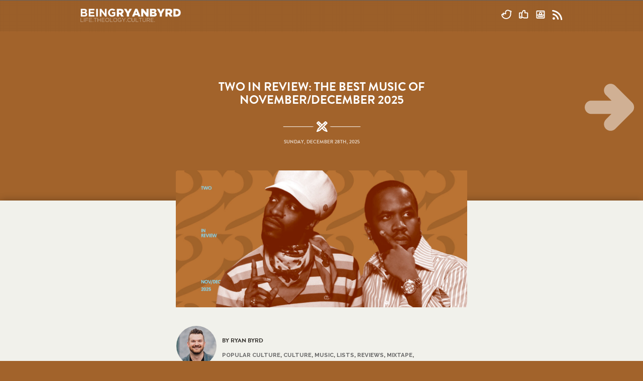

--- FILE ---
content_type: text/html; charset=UTF-8
request_url: https://www.beingryanbyrd.com/?id=4240238012606638055
body_size: 6366
content:
<!DOCTYPE html> <!--[if lt IE 7 ]><html
class="ie ie6" lang="lang="en-US""><![endif]--> <!--[if IE 7 ]><html
class="ie ie7" lang="lang="en-US""><![endif]--> <!--[if IE 8 ]><html
class="ie ie8" lang="lang="en-US""><![endif]--> <!--[if (gte IE 9)|!(IE)]><!--><html
lang="lang="en-US""><!--<![endif]--><head><meta
http-equiv="Content-Type" content="text/html; charset=UTF-8" /><title>Being Ryan Byrd</title><meta
name="viewport" content="width=device-width, initial-scale=1, maximum-scale=1"><link
rel="stylesheet" href="https://www.beingryanbyrd.com/wp-content/themes/compose/style.css" type="text/css" media="screen" /><link
rel="alternate" type="application/rss+xml" title="Being Ryan Byrd RSS Feed" /><link
rel="pingback" href="https://www.beingryanbyrd.com/xmlrpc.php" /> <script src="//use.typekit.net/ukz0cfg.js"></script> <script>try{Typekit.load({ async: true });}catch(e){}</script> <meta
name='robots' content='index, follow, max-image-preview:large, max-snippet:-1, max-video-preview:-1' /><title>Being Ryan Byrd</title><meta
name="description" content="Life. Theology. Culture." /><link
rel="canonical" href="https://www.beingryanbyrd.com/" /><link
rel="next" href="https://www.beingryanbyrd.com/page/2/" /><meta
property="og:locale" content="en_US" /><meta
property="og:type" content="website" /><meta
property="og:title" content="Being Ryan Byrd" /><meta
property="og:description" content="Life. Theology. Culture." /><meta
property="og:url" content="https://www.beingryanbyrd.com/" /><meta
property="og:site_name" content="Being Ryan Byrd" /><meta
name="twitter:card" content="summary_large_image" /><meta
name="twitter:site" content="@ryanbyrd" /> <script type="application/ld+json" class="yoast-schema-graph">{"@context":"https://schema.org","@graph":[{"@type":"CollectionPage","@id":"https://www.beingryanbyrd.com/","url":"https://www.beingryanbyrd.com/","name":"Being Ryan Byrd","isPartOf":{"@id":"https://www.beingryanbyrd.com/#website"},"description":"Life. Theology. Culture.","breadcrumb":{"@id":"https://www.beingryanbyrd.com/#breadcrumb"},"inLanguage":"en-US"},{"@type":"BreadcrumbList","@id":"https://www.beingryanbyrd.com/#breadcrumb","itemListElement":[{"@type":"ListItem","position":1,"name":"Home"}]},{"@type":"WebSite","@id":"https://www.beingryanbyrd.com/#website","url":"https://www.beingryanbyrd.com/","name":"Being Ryan Byrd","description":"Life. Theology. Culture.","potentialAction":[{"@type":"SearchAction","target":{"@type":"EntryPoint","urlTemplate":"https://www.beingryanbyrd.com/?s={search_term_string}"},"query-input":{"@type":"PropertyValueSpecification","valueRequired":true,"valueName":"search_term_string"}}],"inLanguage":"en-US"}]}</script> <link
rel="alternate" type="application/rss+xml" title="Being Ryan Byrd &raquo; Feed" href="https://www.beingryanbyrd.com/feed/" /><link
rel="alternate" type="application/rss+xml" title="Being Ryan Byrd &raquo; Comments Feed" href="https://www.beingryanbyrd.com/comments/feed/" /><style id='wp-img-auto-sizes-contain-inline-css' type='text/css'>img:is([sizes=auto i],[sizes^="auto," i]){contain-intrinsic-size:3000px 1500px}
/*# sourceURL=wp-img-auto-sizes-contain-inline-css */</style><link
rel='stylesheet' id='litespeed-cache-dummy-css' href='https://www.beingryanbyrd.com/wp-content/plugins/litespeed-cache/assets/css/litespeed-dummy.css?ver=b7fd474d55e67a47607e87d507f16a04' type='text/css' media='all' /><link
rel='stylesheet' id='aqpb-view-css-css' href='https://www.beingryanbyrd.com/wp-content/themes/compose/admin/page-builder/assets/css/aqpb-view.css?ver=1767032259' type='text/css' media='all' /><style id='wp-emoji-styles-inline-css' type='text/css'>img.wp-smiley, img.emoji {
		display: inline !important;
		border: none !important;
		box-shadow: none !important;
		height: 1em !important;
		width: 1em !important;
		margin: 0 0.07em !important;
		vertical-align: -0.1em !important;
		background: none !important;
		padding: 0 !important;
	}
/*# sourceURL=wp-emoji-styles-inline-css */</style><link
rel='stylesheet' id='wp-block-library-css' href='https://www.beingryanbyrd.com/wp-includes/css/dist/block-library/style.min.css?ver=b7fd474d55e67a47607e87d507f16a04' type='text/css' media='all' /><style id='classic-theme-styles-inline-css' type='text/css'>/*! This file is auto-generated */
.wp-block-button__link{color:#fff;background-color:#32373c;border-radius:9999px;box-shadow:none;text-decoration:none;padding:calc(.667em + 2px) calc(1.333em + 2px);font-size:1.125em}.wp-block-file__button{background:#32373c;color:#fff;text-decoration:none}
/*# sourceURL=/wp-includes/css/classic-themes.min.css */</style><link
rel='stylesheet' id='base-css' href='https://www.beingryanbyrd.com/wp-content/themes/compose/css/base.css?ver=b7fd474d55e67a47607e87d507f16a04' type='text/css' media='screen, projection' /><link
rel='stylesheet' id='framework-css' href='https://www.beingryanbyrd.com/wp-content/themes/compose/css/framework.css?ver=b7fd474d55e67a47607e87d507f16a04' type='text/css' media='screen, projection' /><link
rel='stylesheet' id='dropdowns-css' href='https://www.beingryanbyrd.com/wp-content/themes/compose/css/ct-dropdowns.css?ver=b7fd474d55e67a47607e87d507f16a04' type='text/css' media='screen and (min-width: 768px)' /><link
rel='stylesheet' id='layout-css' href='https://www.beingryanbyrd.com/wp-content/themes/compose/css/layout.css?ver=b7fd474d55e67a47607e87d507f16a04' type='text/css' media='screen, projection' /><link
rel='stylesheet' id='prettyPhoto-css' href='https://www.beingryanbyrd.com/wp-content/themes/compose/css/prettyPhoto.css?ver=b7fd474d55e67a47607e87d507f16a04' type='text/css' media='screen, projection' /><link
rel='stylesheet' id='shortcodes-css' href='https://www.beingryanbyrd.com/wp-content/themes/compose/admin/shortcodes/css/shortcodes.css?ver=b7fd474d55e67a47607e87d507f16a04' type='text/css' media='screen, projection' /><link
rel='stylesheet' id='flexslider-css' href='https://www.beingryanbyrd.com/wp-content/themes/compose/css/flexslider.css?ver=b7fd474d55e67a47607e87d507f16a04' type='text/css' media='screen, projection' /><link
rel='stylesheet' id='ct_social_css-css' href='https://www.beingryanbyrd.com/wp-content/themes/compose/admin/ct-social/assets/style.css?ver=1.0' type='text/css' media='all' /> <script type="text/javascript" src="https://www.beingryanbyrd.com/wp-includes/js/jquery/jquery.min.js?ver=3.7.1" id="jquery-core-js"></script> <script type="text/javascript" src="https://www.beingryanbyrd.com/wp-includes/js/jquery/jquery-migrate.min.js?ver=3.4.1" id="jquery-migrate-js"></script> <script type="text/javascript" src="https://www.beingryanbyrd.com/wp-content/plugins/selectivizr/js/selectivizr.js?ver=1.0.3" id="selectivizr-js"></script> <script type="text/javascript" src="https://www.beingryanbyrd.com/wp-content/themes/compose/js/jquery.prettyPhoto.js?ver=b7fd474d55e67a47607e87d507f16a04" id="prettyPhoto-js"></script> <script type="text/javascript" src="https://www.beingryanbyrd.com/wp-content/themes/compose/js/retina.js?ver=b7fd474d55e67a47607e87d507f16a04" id="retina-js"></script> <script type="text/javascript" src="https://www.beingryanbyrd.com/wp-content/themes/compose/js/jquery.fitvids.js?ver=b7fd474d55e67a47607e87d507f16a04" id="fitvids-js"></script> <script type="text/javascript" src="https://www.beingryanbyrd.com/wp-content/themes/compose/js/foresight.min.js?ver=b7fd474d55e67a47607e87d507f16a04" id="foresight-js"></script> <script type="text/javascript" src="https://www.beingryanbyrd.com/wp-content/themes/compose/js/base.js?ver=b7fd474d55e67a47607e87d507f16a04" id="base-js"></script> <script type="text/javascript" src="https://www.beingryanbyrd.com/wp-content/themes/compose/js/jquery.flexslider-min.js?ver=b7fd474d55e67a47607e87d507f16a04" id="flexslider-js"></script> <link
rel="https://api.w.org/" href="https://www.beingryanbyrd.com/wp-json/" /><style>.post-thumbnail img[src$='.svg'] { width: 100%; height: auto; }</style> <script type="text/javascript">(function(url){
	if(/(?:Chrome\/26\.0\.1410\.63 Safari\/537\.31|WordfenceTestMonBot)/.test(navigator.userAgent)){ return; }
	var addEvent = function(evt, handler) {
		if (window.addEventListener) {
			document.addEventListener(evt, handler, false);
		} else if (window.attachEvent) {
			document.attachEvent('on' + evt, handler);
		}
	};
	var removeEvent = function(evt, handler) {
		if (window.removeEventListener) {
			document.removeEventListener(evt, handler, false);
		} else if (window.detachEvent) {
			document.detachEvent('on' + evt, handler);
		}
	};
	var evts = 'contextmenu dblclick drag dragend dragenter dragleave dragover dragstart drop keydown keypress keyup mousedown mousemove mouseout mouseover mouseup mousewheel scroll'.split(' ');
	var logHuman = function() {
		if (window.wfLogHumanRan) { return; }
		window.wfLogHumanRan = true;
		var wfscr = document.createElement('script');
		wfscr.type = 'text/javascript';
		wfscr.async = true;
		wfscr.src = url + '&r=' + Math.random();
		(document.getElementsByTagName('head')[0]||document.getElementsByTagName('body')[0]).appendChild(wfscr);
		for (var i = 0; i < evts.length; i++) {
			removeEvent(evts[i], logHuman);
		}
	};
	for (var i = 0; i < evts.length; i++) {
		addEvent(evts[i], logHuman);
	}
})('//www.beingryanbyrd.com/?wordfence_lh=1&hid=B25FE909361856E83D79BD1F45CFF85C');</script> <!--[if lt IE 9]> <script src="https://www.beingryanbyrd.com/wp-content/themes/compose/js/respond.min.js"></script> <script src="http://html5shiv.googlecode.com/svn/trunk/html5.js"></script> <![endif]--> <script type="text/javascript">jQuery(window).load(function() {
				// Slider
				jQuery('.flexslider').flexslider({
					animation: "",
					slideDirection: "",
					slideshow: true,
					slideshowSpeed: ,
					animationDuration: ,
					controlNav: false,
					directionNav: true,
					keyboardNav: true,
					randomize: ,
					pauseOnAction: true,
					pauseOnHover: false,
					animationLoop: true
				});
			});</script>  <script>jQuery(document).ready(function($){
		$("#container").fitVids();
	});</script> <link
href='http://fonts.googleapis.com/css?family=Raleway:300,400,700' rel='stylesheet' type='text/css'><link
href='http://fonts.googleapis.com/css?family=Merriweather:300,400,700' rel='stylesheet' type='text/css'><style type="text/css">h1, h2, h3, h4, h5, h6 { font-family: 'Raleway';}
		body { font-family: 'Merriweather';}
				#content-wrap { margin-top: 500px;}</style></head><body
onload="customColor()"  id="home" class="home blog wp-theme-compose"><div
class="nav-previous"></div><div
class="nav-next"><a
href="https://www.beingryanbyrd.com/page/2/?id=4240238012606638055" > </a></div><div
id="masthead" class="columns"><div
class="container"> <header
class="sixteen columns alpha omega"> <a
href="https://www.beingryanbyrd.com"><img
id="logo" src="http://www.beingryanbyrd.com/wp-content/uploads/2013/06/brb_logo-white1.png" alt="Being Ryan Byrd" /></a> <nav
id="dark"><div
class="menu"></div> </nav><ul
class="social-masthead"><li><a
class="twitter-mast" href="http://www.twitter.com/ryanbyrd" target="_blank"><img
src="https://www.beingryanbyrd.com/wp-content/themes/compose/images/social/twitter_masthead.svg" alt="Twitter" /></a></li><li><a
class="facebook-mast" href="http://www.facebook.com/beingryanbyrd" target="_blank"><img
src="https://www.beingryanbyrd.com/wp-content/themes/compose/images/social/facebook_masthead.svg" alt="Facebook" /></a></a></li><li><a
class="instagram-mast" href="http://www.instagram.com/ryanbyrd" target="_blank"><img
src="https://www.beingryanbyrd.com/wp-content/themes/compose/images/social/instagram_masthead.svg" alt="Instagram" /></a></a></li><li><a
class="rss-mast" href="http://feeds.feedburner.com/beingryanbyrd" target="_blank"><img
src="https://www.beingryanbyrd.com/wp-content/themes/compose/images/social/rss_masthead.svg" alt="RSS" /></a></a></li></ul> </header></div></div><div
class="container-header"><h1 class="marT10"><a
href="https://www.beingryanbyrd.com/2025/12/28/two-in-review-the-best-music-of-november-december-2025/">Two in Review: The Best Music of November/December 2025</a></h1> <img
src="http://www.beingryanbyrd.com/wp-content/themes/compose/images/date_line_icon.png" alt="date header separator" class="head-date-img" /><p
class="head-date">Sunday, December 28th, 2025</p></div><div
id="content-wrap"><div
class="container"><div
class="ten columns alpha omega"> <script type="text/javascript">var color = "#a2632b";
      function customColor(){
       document.body.style.backgroundColor = color;
       }</script> <article
class="post-117983 post type-post status-publish format-standard has-post-thumbnail hentry category-popular-culture category-culture category-music category-lists category-reviews category-mixtape category-recommendations category-music-you-should-know tag-florence-and-the-machine tag-spotify tag-outkast tag-streaming tag-nas tag-medium-build tag-music tag-the-lone-bellow tag-bryan-adams tag-2-in-review tag-bastille tag-smashing-pumpkins tag-danny-brown tag-beatles tag-free-music tag-mixtape tag-downloads tag-david-gray tag-kings-of-leon tag-two-in-review tag-mp3 tag-apple-music"> <img
width="1180" height="556" src="https://www.beingryanbyrd.com/wp-content/uploads/2025/12/nov-dec_feature.jpg" class="attachment-post-thumbnail size-post-thumbnail wp-post-image" alt="Two in Review November/December 2025" decoding="async" fetchpriority="high" srcset="https://www.beingryanbyrd.com/wp-content/uploads/2025/12/nov-dec_feature.jpg 1180w, https://www.beingryanbyrd.com/wp-content/uploads/2025/12/nov-dec_feature-300x141.jpg 300w, https://www.beingryanbyrd.com/wp-content/uploads/2025/12/nov-dec_feature-1024x482.jpg 1024w, https://www.beingryanbyrd.com/wp-content/uploads/2025/12/nov-dec_feature-590x278.jpg 590w, https://www.beingryanbyrd.com/wp-content/uploads/2025/12/nov-dec_feature-768x362.jpg 768w" sizes="(max-width: 1180px) 100vw, 1180px" /><h1 class="marT10mobile"><a
href="https://www.beingryanbyrd.com/2025/12/28/two-in-review-the-best-music-of-november-december-2025/">Two in Review: The Best Music of November/December 2025</a></h1><div
class="post-meta columns alpha omega"><div
class="author-info"><div
class="singlecol"> <img
class="authorimg left marR10" src="https://www.beingryanbyrd.com/wp-content/themes/compose/img_resize/timthumb.php?src=http://www.beingryanbyrd.com/wp-content/uploads/2020/05/ryan-b_cropped_tight.jpg&amp;w=80&zc=1" /></div><div
class="threecol last"><h5 class="marB3">By Ryan Byrd</h5><p
class="marB0"><a
href="https://www.beingryanbyrd.com/category/culture/popular-culture/">popular culture</a>, <a
href="https://www.beingryanbyrd.com/category/culture/">culture</a>, <a
href="https://www.beingryanbyrd.com/category/culture/music/">music</a>, <a
href="https://www.beingryanbyrd.com/category/life/lists/">lists</a>, <a
href="https://www.beingryanbyrd.com/category/culture/reviews/">reviews</a>, <a
href="https://www.beingryanbyrd.com/category/mixtape/">mixtape</a>, <a
href="https://www.beingryanbyrd.com/category/culture/recommendations/">recommendations</a>, <a
href="https://www.beingryanbyrd.com/category/culture/music-you-should-know/">music you should know</a></a><br><a
href="https://www.beingryanbyrd.com/2025/12/28/two-in-review-the-best-music-of-november-december-2025/#respond">0 Comments</a></p></div><div
class="clear"></div></div></div><div
class="marT12 content"><p>Welp, we’ve done it. We’ve made it to the end of 2025, which means it’s time for one final (for the year) <em>Two in Review</em>.</p><p>Here’s the November/December 2025 edition:</p><ol><li>Outkast: So Fresh, So Clean (Stankonia Remix)</li><li>Arkells &amp; Portugal. The Man: Money</li><li>Kings of Leon: The Wolf</li><li>White Lies: Keep Up</li><li>Bastille: SAVE MY SOUL</li><li>Florence + the Machine: Buckle</li><li>Danny Brown: Starburst</li><li>Nas: NY State of Mind Pt. 3</li><li>The Smashing Pumpkins: Muzzle (Live in Detroit, 6/29/96)</li><li>Richard Ashcroft: Lovin’ You</li><li>The Beatles: Free as a Bird (2025 Mix)</li><li>JOSEPH: Looking Back</li><li>Medium Build: Stick a Round</li><li>David Ramirez: I Got People</li><li>The Lone Bellow: Night Goes Black</li><li>Whitney: Evangeline (feat. Madison Cunningham)</li><li>Lake Street Dive &amp; Tiny Habits: Leaving on a Jet Plane</li><li>Jennifer Knapp: Can’t Let Go (feat. Wild Ponies)</li><li>David Gray: Slow Motion (Original Take)</li><li>Bryan Adams: Little Saint Nick</li></ol><p>You can find it on Apple Music and Spotify.</p><p><a
href="https://music.apple.com/us/playlist/two-in-review-the-best-of-november-december-2025/pl.u-Mz6Gt06N70" target="_blank" rel="noopener noreferrer">Apple Music</a><br
/> <a
href="https://open.spotify.com/playlist/3rx8I8FHALbWipjbGUIumQ?si=c29d1058b8e44ed2">Spotify</a></p></div><div
class="post-social"><p
class="social-title">Sharing is Caring</p><ul
class="social-share"><li><a
class="twitter" href="javascript:void(0);" onclick="popup('http://twitter.com/home/?status=Two in Review: The Best Music of November/December 2025 https://www.beingryanbyrd.com/2025/12/28/two-in-review-the-best-music-of-november-december-2025/ /via @ryanbyrd', 'twitter',500,260);"><img
src="https://www.beingryanbyrd.com/wp-content/themes/compose/images/social/twitter.svg" alt="Tweet This" /></a></li><li><a
class="facebook" href="javascript:void(0);" onclick="popup('http://www.facebook.com/sharer.php?u=https://www.beingryanbyrd.com/2025/12/28/two-in-review-the-best-music-of-november-december-2025/&t=Via Being Ryan Byrd &mdash; Two in Review: The Best Music of November/December 2025', 'facebook',658,225);"><img
src="https://www.beingryanbyrd.com/wp-content/themes/compose/images/social/facebook.svg" alt="Post to Facebook" /></a></a></li><li><a
class="google" href="javascript:void(0);" onclick="popup('https://plusone.google.com/_/+1/confirm?hl=en&url=https://www.beingryanbyrd.com/2025/12/28/two-in-review-the-best-music-of-november-december-2025/', 'google',500,275);"><img
src="https://www.beingryanbyrd.com/wp-content/themes/compose/images/social/google.svg" alt="Google" /></a></a></li></ul><div
class="clear"></div></div><div
class="tags-list"><p
class="tags">Tags: <a
href="https://www.beingryanbyrd.com/tag/florence-and-the-machine/" rel="tag">florence and the machine</a>, <a
href="https://www.beingryanbyrd.com/tag/spotify/" rel="tag">spotify</a>, <a
href="https://www.beingryanbyrd.com/tag/outkast/" rel="tag">outkast</a>, <a
href="https://www.beingryanbyrd.com/tag/streaming/" rel="tag">streaming</a>, <a
href="https://www.beingryanbyrd.com/tag/nas/" rel="tag">nas</a>, <a
href="https://www.beingryanbyrd.com/tag/medium-build/" rel="tag">medium build</a>, <a
href="https://www.beingryanbyrd.com/tag/music/" rel="tag">music</a>, <a
href="https://www.beingryanbyrd.com/tag/the-lone-bellow/" rel="tag">the lone bellow</a>, <a
href="https://www.beingryanbyrd.com/tag/bryan-adams/" rel="tag">bryan adams</a>, <a
href="https://www.beingryanbyrd.com/tag/2-in-review/" rel="tag">2 in review</a>, <a
href="https://www.beingryanbyrd.com/tag/bastille/" rel="tag">bastille</a>, <a
href="https://www.beingryanbyrd.com/tag/smashing-pumpkins/" rel="tag">smashing pumpkins</a>, <a
href="https://www.beingryanbyrd.com/tag/danny-brown/" rel="tag">danny brown</a>, <a
href="https://www.beingryanbyrd.com/tag/beatles/" rel="tag">beatles</a>, <a
href="https://www.beingryanbyrd.com/tag/free-music/" rel="tag">free music</a>, <a
href="https://www.beingryanbyrd.com/tag/mixtape/" rel="tag">mixtape</a>, <a
href="https://www.beingryanbyrd.com/tag/downloads/" rel="tag">downloads</a>, <a
href="https://www.beingryanbyrd.com/tag/david-gray/" rel="tag">david gray</a>, <a
href="https://www.beingryanbyrd.com/tag/kings-of-leon/" rel="tag">kings of leon</a>, <a
href="https://www.beingryanbyrd.com/tag/two-in-review/" rel="tag">two in review</a>, <a
href="https://www.beingryanbyrd.com/tag/mp3/" rel="tag">mp3</a>, <a
href="https://www.beingryanbyrd.com/tag/apple-music/" rel="tag">apple music</a></p><div
class="clear"></div></div><div
class="clear"></div> </article></div></div></div><div
id="footer-wrap" class="clearfix"><div
class="container-footer"> <footer
class="ten columns-footer"> <aside
id="dpe_fp_widget-5" class="widget four columns widget_dpe_fp_widget"><h6>LIFE</h6><ul
class="dpe-flexible-posts"><li
id="post-3718" class="post-3718 post type-post status-publish format-standard has-post-thumbnail hentry category-current-events category-news category-life category-blog-stuff category-personal category-music category-politics category-general-life category-christian-subculture category-popular-culture tag-blog tag-barack-obama tag-donald-trump tag-jars-of-clay tag-dan-haseltine tag-dave-ramsey tag-beingryanbyrd tag-president"> <a
href="https://www.beingryanbyrd.com/2017/01/24/trumps-president-im-shutting-blog-no-really/"> <img
width="940" height="442" src="https://www.beingryanbyrd.com/wp-content/uploads/2017/01/trump_blog_farewell_feature-1024x482.jpg" class="attachment-large size-large wp-post-image" alt="Farewell to the Blog" decoding="async" loading="lazy" srcset="https://www.beingryanbyrd.com/wp-content/uploads/2017/01/trump_blog_farewell_feature-1024x482.jpg 1024w, https://www.beingryanbyrd.com/wp-content/uploads/2017/01/trump_blog_farewell_feature-590x278.jpg 590w, https://www.beingryanbyrd.com/wp-content/uploads/2017/01/trump_blog_farewell_feature-300x141.jpg 300w, https://www.beingryanbyrd.com/wp-content/uploads/2017/01/trump_blog_farewell_feature-768x362.jpg 768w, https://www.beingryanbyrd.com/wp-content/uploads/2017/01/trump_blog_farewell_feature.jpg 1180w" sizes="auto, (max-width: 940px) 100vw, 940px" /><h4 class="title">trump&#8217;s president and i&#8217;m shutting down my blog (no, really)</h4> </a></li></ul> </aside><aside
id="dpe_fp_widget-3" class="widget four columns widget_dpe_fp_widget"><h6>THEOLOGY</h6><ul
class="dpe-flexible-posts"><li
id="post-3379" class="post-3379 post type-post status-publish format-standard has-post-thumbnail hentry category-christian-subculture category-church category-jesus category-theology category-emergent tag-church tag-rob-bell tag-love-wins tag-christianity tag-homosexuality tag-same-sex-marriage tag-what-is-the-bible tag-tumblr"> <a
href="https://www.beingryanbyrd.com/2015/01/13/rob-bell-concludes-bible-opens-views-homosexuality/"> <img
width="590" height="278" src="https://www.beingryanbyrd.com/wp-content/uploads/2012/07/rob_bell_slider.jpg" class="attachment-large size-large wp-post-image" alt="rob bell" decoding="async" loading="lazy" srcset="https://www.beingryanbyrd.com/wp-content/uploads/2012/07/rob_bell_slider.jpg 590w, https://www.beingryanbyrd.com/wp-content/uploads/2012/07/rob_bell_slider-300x141.jpg 300w" sizes="auto, (max-width: 590px) 100vw, 590px" /><h4 class="title">rob bell concludes &#8216;what is the bible?&#8217;, opens up about views on homosexuality</h4> </a></li></ul> </aside><aside
id="dpe_fp_widget-4" class="widget four columns widget_dpe_fp_widget"><h6>CULTURE</h6><ul
class="dpe-flexible-posts"><li
id="post-117983" class="post-117983 post type-post status-publish format-standard has-post-thumbnail hentry category-popular-culture category-culture category-music category-lists category-reviews category-mixtape category-recommendations category-music-you-should-know tag-florence-and-the-machine tag-spotify tag-outkast tag-streaming tag-nas tag-medium-build tag-music tag-the-lone-bellow tag-bryan-adams tag-2-in-review tag-bastille tag-smashing-pumpkins tag-danny-brown tag-beatles tag-free-music tag-mixtape tag-downloads tag-david-gray tag-kings-of-leon tag-two-in-review tag-mp3 tag-apple-music"> <a
href="https://www.beingryanbyrd.com/2025/12/28/two-in-review-the-best-music-of-november-december-2025/"> <img
width="940" height="442" src="https://www.beingryanbyrd.com/wp-content/uploads/2025/12/nov-dec_feature-1024x482.jpg" class="attachment-large size-large wp-post-image" alt="Two in Review November/December 2025" decoding="async" loading="lazy" srcset="https://www.beingryanbyrd.com/wp-content/uploads/2025/12/nov-dec_feature-1024x482.jpg 1024w, https://www.beingryanbyrd.com/wp-content/uploads/2025/12/nov-dec_feature-300x141.jpg 300w, https://www.beingryanbyrd.com/wp-content/uploads/2025/12/nov-dec_feature-590x278.jpg 590w, https://www.beingryanbyrd.com/wp-content/uploads/2025/12/nov-dec_feature-768x362.jpg 768w, https://www.beingryanbyrd.com/wp-content/uploads/2025/12/nov-dec_feature.jpg 1180w" sizes="auto, (max-width: 940px) 100vw, 940px" /><h4 class="title">Two in Review: The Best Music of November/December 2025</h4> </a></li></ul> </aside> </footer></div></div><div
id="secondary-footer-wrap"><div
class="secondary-footer-family"><p
class="secondary-footer-family-text">these are the people who put up with my nonsensical ramblings in real life.</p><ul
class="secondary-footer-family-ul"><li><a
class="christen" href="http://www.christenbyrd.com" target="_blank"><img
src="https://www.beingryanbyrd.com/wp-content/themes/compose/images/family/christen_large.png" alt="Christen" /></a></li><li><a
class="lucy" href="http://www.beingryanbyrd.com/category/life/lucy/" target="_blank"><img
src="https://www.beingryanbyrd.com/wp-content/themes/compose/images/family/lucy_large.png" alt="Lucy" /></a></a></li><li><a
class="olive" href="http://www.beingryanbyrd.com/category/life/olive/" target="_blank"><img
src="https://www.beingryanbyrd.com/wp-content/themes/compose/images/family/olive_large.png" alt="Olive" /></a></a></li><li><a
class="max" href="http://www.beingryanbyrd.com/category/life/max/" target="_blank"><img
src="https://www.beingryanbyrd.com/wp-content/themes/compose/images/family/max_large.png" alt="Max" /></a></a></li></ul><div
class="clear"></div></div><div
class="container"><p
class="copyright">&copy; 2025 ryan byrd<br><br><a
id="back-to-top" href="#top">Back to top &uarr;</a></p></div></div></body></html>

--- FILE ---
content_type: text/css
request_url: https://www.beingryanbyrd.com/wp-content/themes/compose/style.css
body_size: 470
content:
/*
Theme Name: WP Compose
Theme URI: http://themeforest.net/user/contempoinc?ref=contempoinc
Description: Responsive WordPress Theme for Writers, designed by <a href="http://www.contempographicdesign.com">Contempo</a>.
Author: Chris Robinson
Author URI: http://www.contempographicdesign.com
Version: 1.0.0
Tags: responsive, premium, magazine, news, blog, grey, white, clean, grid, widgets, video, cms

License:
License URI:

WARNING! DO NOT EDIT THIS FILE!

To make it easy to update your theme, you should not edit this file. Instead use 
the Child Theme Generator in WP Admin > Appearance > Child Theme

View the screencast: http://www.screenr.com/tbos

/* ==============================================================================

Stylesheets Guide

1. Base (css/base.css)
	1.1 Reset
	1.2 General
	1.3 Typography
	1.4 Margins & Padding
	1.5 Links
	1.6 Lists
	1.7 Images & Video
	1.8 Buttons
	1.9 Tabs
	1.10 Forms
	1.11 Tables
	1.12 Notifications
	1.13 Widgets
	1.14 Misc
2. Framework (css/framework.css)
	2.1 Base 960 Grid
	2.2 Tablet (Portrait)
	2.3 Mobile (Portrait)
	2.4 Mobile (Landscape)
	2.5 Clearing
3. Layout (css/layout.css)
	3.1 Site Styles
	3.2 Page Styles
	3.3 Media Queries
		
*/

--- FILE ---
content_type: text/css
request_url: https://www.beingryanbyrd.com/wp-content/themes/compose/css/base.css?ver=b7fd474d55e67a47607e87d507f16a04
body_size: 5926
content:
/* * Base
* 
* @package WP Compose
* @subpackage CSS
*

/* ==============================================================================

Stylesheet Guide

    1.1 Reset
    1.2 General
    1.3 Typography
    1.4 Margins & Padding
    1.5 Links
    1.6 Lists
    1.7 Images & Video
    1.8 btns
    1.9 Tabs
    1.10 Forms
    1.11 Tables
    1.12 Notifications
    1.13 Pagination
    1.14 Widgets
    1.15 Misc

/* ==============================================================================
   ================================================== */

/* 1.1 Reset
/* ==============================================================================
   ================================================== */

html, body, div, span, applet, object, iframe, h1, h2, h3, h4, h5, h6, p, pre, a, abbr, acronym, address, big, cite, code, del, dfn, em, img, ins, kbd, q, s, samp, small, strike, strong, sub, sup, tt, var, b, u, i, center, dl, dt, dd, ol, ul, li, fieldset, form, label, legend, table, caption, tbody, tfoot, thead, tr, th, td, article, aside, canvas, details, embed, figure, figcaption, footer, header, hgroup, menu, nav, output, ruby, section, summary, time, mark, audio, video {
    margin: 0;
    padding: 0;
    border: 0;
    font-size: 100%;
    font: inherit;
    vertical-align: baseline;
}

article, aside, details, figcaption, figure, footer, header, hgroup, menu, nav, section {
    display: block
}

body {
    line-height: 1
}

ol, ul {
    list-style: none
}

q {
    quotes: none
}

q:before, q:after {
    content: '';
    content: none;
}

table {
    border-collapse: collapse;
    border-spacing: 0;
}

/* ==============================================================================
   ================================================== */

/* 1.2 General
/* ==============================================================================
   ================================================== */

body {
    background: #2e2b27;
    font: 16px/27px "HelveticaNeue", "Helvetica Neue", Helvetica, Arial, sans-serif;
    color: #2e2b27;
    -webkit-font-smoothing: antialiased; /* Fix for webkit rendering */
    -webkit-text-size-adjust: 100%;
}

/* ==============================================================================
   ================================================== */

/* 1.3 Typography
/* ==============================================================================
   ================================================== */

h1, h2, h3, h4, h5, h6 {
    font-family: "brandon-grotesque", sans-serif !important;
    font-weight: 300;
    font-style: normal;
}

h1 a, h2 a, h3 a, h4 a, h5 a, h6 a {
    font-weight: inherit
}

h1 {
    font-size: 32px;
    line-height: 38px;
    margin-bottom: 14px;
}

h2 {
    font-size: 32px;
    line-height: 38px;
    margin-bottom: 10px;
    padding-top: 20px;
}

h3 {
    font-size: 22px;
    line-height: 26px;
    margin-bottom: 8px;
}

h4 {
    font-size: 18px;
    line-height: 22px;
    margin-bottom: 4px;
}

h5 {
    font-size: 16px;
    line-height: 20px;
}

h6 {
    font-size: 12px;
    line-height: 16px;
    font-weight: 800;
}

.subheader {
    color: #777
}

p {
    margin: 0 0 20px 0
}

p img {
    margin: 0
}

p.lead {
    font-size: 21px;
    line-height: 27px;
    color: #777;
}

em {
    font-style: italic
}

strong {
    font-weight: bold;
    color: #333;
}

small {
    font-size: 80%
}

/* ===[ Blockquotes ]=== */

blockquote, blockquote p {
    font: 1em/1.8em "Merriweather";
    color: #494949;
}

blockquote {
    margin: 0 0 20px;
    padding: 9px 20px 0 19px;
}

blockquote cite {
    display: block;
    font-size: 14px;
    color: #2b2b2b;
}

blockquote cite:before {
    content: "\2014 \0020"
}

blockquote cite a, blockquote cite a:visited, blockquote cite a:visited {
    color: #555
}

hr {
    border: solid #ddd;
    border-width: 1px 0 0;
    clear: both;
    margin: 10px 0 30px;
    height: 0;
}

/* ==============================================================================
   ================================================== */

/* 1.4 Margins & Padding
/* ==============================================================================
   ================================================== */

.marT0 {
    margin-top: 0 !important
}

.marT3 {
    margin-top: 3px !important
}

.marT6 {
    margin-top: 6px !important
}

.marT10 {
    margin-top: 10px !important
}

.marT12 {
    margin-top: 12px !important;
    font-size: 20px !important;
    line-height: 33px !important;
}

.marT15 {
    margin-top: 15px !important
}

.marT18 {
    margin-top: 18px !important
}

.marT20 {
    margin-top: 20px !important
}

.marT24 {
    margin-top: 24px !important
}

.marT30 {
    margin-top: 30px !important
}

.marT36 {
    margin-top: 36px !important
}

.marT40 {
    margin-top: 40px !important
}

.marT50 {
    margin-top: 50px !important
}

.marT60 {
    margin-top: 60px !important
}

.marR0 {
    margin-right: 0 !important
}

.marR5 {
    margin-right: 5px !important
}

.marR10 {
    margin-right: 10px !important
}

.marR20 {
    margin-right: 20px !important
}

.marR30 {
    margin-right: 30px !important
}

.marR40 {
    margin-right: 40px !important
}

.marR60 {
    margin-right: 60px !important
}

.marB0 {
    margin-bottom: 0 !important;
    text-transform: uppercase;
    font-size: 0.5em;
    font-family: 'Raleway';
    font-weight: 800;
    line-height: 1.75em;
}

.marB0 a, .marB0 a:visited {
    color: #656565
}

.marB0 a:hover {
    color: #cb513b
}

.marB3 {
    margin-bottom: 10px !important;
    text-transform: uppercase;
    font-size: 0.75em;
    font-weight: 900;
}

.marB5 {
    margin-bottom: 5px !important
}

.marB8 {
    margin-bottom: 8px !important
}

.marB10 {
    margin-bottom: 12px !important
}

.marB18 {
    margin-bottom: 18px !important
}

.marB20 {
    margin-bottom: 20px !important
}

.marB24 {
    margin-bottom: 24px !important
}

.marB30 {
    margin-bottom: 30px !important
}

.marB36 {
    margin-bottom: 36px !important
}

.marB40 {
    margin-bottom: 36px !important
}

.marB40 {
    margin-bottom: 40px !important
}

.marB50 {
    margin-bottom: 50px !important
}

.marB60 {
    margin-bottom: 60px !important
}

.marL0 {
    margin-left: 0 !important
}

.marL5 {
    margin-left: 5px !important
}

.marL10 {
    margin-left: 10px !important
}

.marL20 {
    margin-left: 20px !important
}

.marL30 {
    margin-left: 30px !important
}

.mar10 {
    margin: 10px !important
}

.mar20 {
    margin: 20px !important
}

.padT5 {
    padding-top: 5px !important
}

.padT8 {
    padding-top: 8px !important
}

.padT10 {
    padding-top: 10px !important
}

.padT20 {
    padding-top: 20px !important
}

.padT40 {
    padding-top: 40px !important
}

.padR10 {
    padding-right: 10px !important
}

.padR20 {
    padding-right: 20px !important
}

.padB5 {
    padding-bottom: 5px !important
}

.padB8 {
    padding-bottom: 8px !important
}

.padB10 {
    padding-bottom: 10px !important
}

.padB20 {
    padding-bottom: 20px !important
}

.padB40 {
    padding-bottom: 40px !important
}

.padBT10 {
    padding: 10px 0 !important
}

.padBT20 {
    padding: 20px 0 !important
}

.padL10 {
    padding-left: 10px !important
}

.padL20 {
    padding-left: 20px !important
}

.pad10 {
    padding: 10px !important
}

.pad20 {
    padding: 20px !important
}

/* ==============================================================================
   ================================================== */

/* 1.5 Links
/* ==============================================================================
   ================================================== */

a, a:visited {
    color: #cb513b;
    text-decoration: none;
    outline: 0;
    -webkit-transition: all .3s ease;
}

a:hover, a:focus {
    color: #823325
}

p a, p a:visited {
    line-height: inherit
}

a.read-more, .nav-previous a
        .nav-next a {
    display: inline-block;
    -webkit-transition: color 400ms ease-out;
    -moz-transition: color 400ms ease-out;
    font-style: italic;
}

a.read-more em, .nav-previous a em, .nav-next a em {
    -webkit-transition: all 200ms ease-out;
    -moz-transition: all 200ms ease-out;
}

.nav-previous a:hover em {
    padding-right: 5px
}

a.read-more:hover em, .nav-next a:hover em {
    padding-left: 5px
}

a.twitter, a.facebook, a.linkedin, a.google {
    display: inline-block;
    height: 50px;
    width: 50px;
}

a.twitter-mast, a.facebook-mast, a.linkedin-mast, a.google-mast, a.instagram-mast, a.pinterest-mast {
    display: inline-block;
    height: 24px;
    width: 24px;
    margin-left: 10px;
    margin-top: 2px;
}

a.rss-mast {
    display: inline-block;
    height: 22px;
    width: 22px;
    margin-left: 10px;
    margin-top: 2px;
}

a.christen, a.lucy, a.olive, a.max {
    display: inline-block;
    height: 80px;
    width: 80px;
}

/* ==============================================================================
   ================================================== */

/* 1.6 Lists
/* ==============================================================================
   ================================================== */

article ul, article ol {
    margin-left: 50px;
    margin-bottom: 40px;
}

article ul {
    list-style: none outside
}

article ol {
    list-style: decimal
}

article ol, ul.square, ul.circle, ul.disc {
    margin-left: 30px;
	font-family: "brandon-grotesque", sans-serif !important;
	text-transform: uppercase;
	font-size: 16px;
	line-height: 28px;
	font-weight: 900;
}

ul.square {
    list-style: square outside
}

ul.circle {
    list-style: circle outside
}

ul.disc {
    list-style: disc outside
}

article ul ul, article ul ol, article ol ol, article ol ul {
    margin: 4px 0 40px 50px;
    font-size: 90%;
}

article ul ul li, article ul ol li, article ol ol li, article ol ul li {
    margin-bottom: 6px
}

article li {
    line-height: 2em;
    margin-bottom: 20px;
}

ul.large li {
    line-height: 21px
}

article li p {
    line-height: 21px
}

/* ==============================================================================
   ================================================== */

/* 1.7 Images & Video
/* ==============================================================================
   ================================================== */

/

    img {
    max-width: 100%;
    height: auto;
}

/* @-moz-document url-prefix() { 
    img {
        display: block
    }

    /* ===[ Hack for FF not supporting max-width on inline elements ]=== */

    img.alignleft {
        margin: 15px 15px 15px 0
    }

    img.alignright {
        margin: 15px 0 15px 15px
    }

    img.aligncenter {
        margin: 15px auto 15px auto
    }

    img.alignleft, img.alignright, img.aligncenter, .wp-caption, .widget_ct_flickr img {
        background: #fff;
        border: 1px solid #ddd;
        padding: 5px;
    }

    .fs-img {
        display: none
    }

    .media-wrap img {
        position: relative;
        z-index: 2;
    }

    .overlay {
        display: block;
        position: absolute;
        z-index: 3;
        top: 0;
        left: 0;
        width: 100%;
        height: 97%;
        background: url(../images/icon-view-post.png) no-repeat 50% 50% #119e9e;
    }

    /* * Image Wrap w/Snipe *
       ================================================== */

    .img-wrap {
        position: relative;
        margin: 0;
    }

    .img-wrap img {

    }

    .snipe {
        position: absolute;
        top: 15px;
        left: 0;
    }

    /* * Image w/Caption *
       ================================================== */

    .gallery-caption {

    }

    .wp-caption {
        margin: 0 0 20px 0
    }

    .wp-caption.alignleft {
        margin-right: 20px
    }

    .wp-caption.alignright {
        margin-left: 20px
    }

    .wp-caption.aligncenter {
        margin: 0 20px 20px 20px
    }

    .wp-caption.alignnone {
        width: 417px !important
    }

    p.wp-caption-text {
        text-align: center;
        margin-bottom: 0;
        color: #777;
    }

    /* * Video *
       ================================================== */

    .video {
        position: relative;
        width: 100%;
        padding-bottom: 56.25%;
        height: 0;
        overflow: hidden;
    }

    .video iframe, .video object, .video embed {
        position: absolute;
        top: 0;
        left: 0;
        width: 100%;
        height: 100%;
    }

    /* ==============================================================================
       ================================================== */

    /* 1.8 btns
        /* ==============================================================================
       ================================================== */

    a.btn, btn, input[type="submit"], input[type="reset"], input[type="btn"] {
        position: relative;
        border-radius: 3px;
        color: #fff;
        font-weight: bold;
        font-size: 11px;
        padding: 1em 1.4em;
        line-height: 0.8em;
        text-decoration: none;
        text-align: center;
        white-space: nowrap;
        text-shadow: 0 -1px 0 rgba(0,0,0,0.35);
        background: #505050;
        background: -moz-linear-gradient(top,  #505050 0%, #101010 100%);
        background: -webkit-gradient(linear, left top, left bottom, color-stop(0%,#505050), color-stop(100%,#101010));
        background: -webkit-linear-gradient(top,  #505050 0%,#101010 100%);
        background: -o-linear-gradient(top,  #505050 0%,#101010 100%);
        background: -ms-linear-gradient(top,  #505050 0%,#101010 100%);
        background: linear-gradient(to bottom,  #505050 0%,#101010 100%);
        filter: progid:DXImageTransform.Microsoft.gradient( startColorstr='#505050', endColorstr='#101010',GradientType=0 );
        border: 1px solid #101010;
        box-shadow: 0 1px 0 0 rgba(255, 255, 255, 0.2) inset;
    }

    a.btn:hover, btn:hover, input[type="submit"]:hover, input[type="reset"]:hover, input[type="btn"]:hover {
        cursor: pointer;
        opacity: 0.9;
        -moz-opacity: 0.9;
        -webkit-opacity: 0.9;
    }

    a.btn:active, btn:active, input[type="submit"]:active, input[type="reset"]:active, input[type="btn"]:active {
        top: 1px;
        background: #101010;
        background: -moz-linear-gradient(top,  #101010 0%, #505050 100%);
        background: -webkit-gradient(linear, left top, left bottom, color-stop(0%,#101010), color-stop(100%,#505050));
        background: -webkit-linear-gradient(top,  #101010 0%,#505050 100%);
        background: -o-linear-gradient(top,  #101010 0%,#505050 100%);
        background: -ms-linear-gradient(top,  #101010 0%,#505050 100%);
        background: linear-gradient(to bottom,  #101010 0%,#505050 100%);
        filter: progid:DXImageTransform.Microsoft.gradient( startColorstr='#101010', endColorstr='#505050',GradientType=0 );
    }

    .btn.full-width, btn.full-width, input[type="submit"].full-width, input[type="reset"].full-width, input[type="btn"].full-width {
        width: 100%;
        padding-left: 0 !important;
        padding-right: 0 !important;
        text-align: center;
    }

    /* ==============================================================================
       ================================================== */

    /* 1.9 Tabs
        /* ==============================================================================
       ================================================== */

    ul.tabs {
        display: block;
        margin: 0 0 20px 0;
        padding: 0;
        border-bottom: solid 1px #ddd;
    }

    ul.tabs li {
        display: block;
        width: auto;
        height: 30px;
        padding: 0;
        float: left;
        margin-bottom: 0;
    }

    ul.tabs li a {
        display: block;
        text-decoration: none;
        width: auto;
        height: 29px;
        padding: 0px 20px;
        line-height: 30px;
        border: solid 1px #ddd;
        border-width: 1px 1px 0 0;
        margin: 0;
        background: #f5f5f5;
        font-size: 13px;
    }

    ul.tabs li a.active {
        background: #fff;
        height: 30px;
        position: relative;
        top: -4px;
        padding-top: 4px;
        border-left-width: 1px;
        margin: 0 0 0 -1px;
        color: #111;
        -moz-border-radius-topleft: 2px;
        -webkit-border-top-left-radius: 2px;
        border-top-left-radius: 2px;
        -moz-border-radius-topright: 2px;
        -webkit-border-top-right-radius: 2px;
        border-top-right-radius: 2px;
    }

    ul.tabs li:first-child a.active {
        margin-left: 0
    }

    ul.tabs li:first-child a {
        border-width: 1px 1px 0 1px;
        -moz-border-radius-topleft: 2px;
        -webkit-border-top-left-radius: 2px;
        border-top-left-radius: 2px;
    }

    ul.tabs li:last-child a {
        -moz-border-radius-topright: 2px;
        -webkit-border-top-right-radius: 2px;
        border-top-right-radius: 2px;
    }

    ul.tabs-content {
        margin: 0;
        display: block;
    }

    ul.tabs-content > li {
        display: none
    }

    ul.tabs-content > li.active {
        display: block
    }

    /* ===[ Clearfixing tabs for beautiful stacking ]=== */

    ul.tabs:before, ul.tabs:after {
        content: '\0020';
        display: block;
        overflow: hidden;
        visibility: hidden;
        width: 0;
        height: 0;
    }

    ul.tabs:after {
        clear: both
    }

    ul.tabs {
        zoom: 1
    }

    /* ==============================================================================
       ================================================== */

    /* 1.10 Forms
        /* ==============================================================================
       ================================================== */

    form {
        margin-bottom: 20px
    }

    fieldset {
        margin-bottom: 20px
    }

    input[type="text"], input[type="password"], input[type="email"], textarea, select {
        border: 1px solid #ccc;
        padding: 6px 4px;
        outline: none;
        -moz-border-radius: 2px;
        -webkit-border-radius: 2px;
        border-radius: 2px;
        font: 13px "HelveticaNeue", "Helvetica Neue", Helvetica, Arial, sans-serif;
        color: #777;
        margin: 0;
        width: 210px;
        max-width: 100%;
        display: block;
        margin-bottom: 10px;
        background: #fff;
    }

    select {
        padding: 5px
    }

    input[type="text"]:focus, input[type="password"]:focus, input[type="email"]:focus, textarea:focus {
        border: 1px solid #aaa;
        color: #444;
        -moz-box-shadow: 0 0 3px rgba(0,0,0,.2);
        -webkit-box-shadow: 0 0 3px rgba(0,0,0,.2);
        box-shadow: 0 0 3px rgba(0,0,0,.2);
    }

    textarea {
        min-height: 60px
    }

    label, legend {
        display: block;
        font-weight: bold;
        font-size: 13px;
    }

    select {
        width: 220px
    }

    input[type="checkbox"] {
        display: inline
    }

    label span, legend span {
        font-weight: normal;
        font-size: 13px;
        color: #444;
    }

    /* ==============================================================================
       ================================================== */

    /* 1.11 Tables
        /* ==============================================================================
       ================================================== */

    table {
        width: 100%;
        border: 1px solid #dfdfdf;
        margin: 0 0 18px 0;
        text-align: left;
    }

    caption {
        text-transform: uppercase;
        font-weight: strong;
    }

    tbody {

    }

    thead {
        background: #e7e7e7
    }

    th {
        color: #555;
        padding: 15px 10px 10px;
    }

    td {
        border-top: 1px dashed #fff;
        padding: 10px;
    }

    tbody tr:hover td {

    }

    /* ==============================================================================
       ================================================== */

    /* 1.12 Notifications
        /* ==============================================================================
       ================================================== */

    .notification {
        margin: 0 0 18px 0;
        padding: 18px 18px 18px 54px;
        box-shadow: inset 0px 0px 4px RGBA(0,0,0,0.2);
        -webkit-box-shadow: inset 0px 0px 4px RGBA(0,0,0,0.2);
        -moz-box-shadow: inset 0px 0px 3px RGBA(0,0,0,0.2);
        -moz-border-radius: 4px;
        -webkit-border-radius: 4px;
        -khtml-border-radius: 4px;
    }

    .info {
        border: 1px solid #64a6cc;
        background: url(../images/icons/info_24.png) no-repeat 15px 15px #9dd7f9;
    }

    .warning {
        border: 1px solid #d0bc81;
        background: url(../images/icons/warning_24.png) no-repeat 15px 15px #f9e29d;
    }

    .error {
        border: 1px solid #d3847a;
        background: url(../images/icons/error_24.png) no-repeat 15px 15px #f9a89d;
    }

    .success {
        border: 1px solid #98cf70;
        background: url(../images/icons/check_24.png) no-repeat 15px 15px #c5f99e;
    }

    .note {
        border: 1px solid #ccb577;
        background: url(../images/icons/note_24.png) no-repeat 15px 15px #e9d49b;
    }

    .download {
        display: block;
        width: 100%;
        background: #ca2f03;
        padding: 14px 0;
        -webkit-border-radius: 4px;
        -moz-border-radius: 4px;
        color: #ffffff!important;
        vertical-align: center;
        font: bold 18px Helvetica, Arial, Sans-serif;
        margin-top: 10px;
        margin-left: auto;
        margin-right: auto;
        text-align: center;
    }

    .download:hover {
        color: #ffffff!important;
        background-color: #7a1c01;
    }

    .download:active {
        color: #ffffff!important;
        background: #7a1c01;
    }

    /* ==============================================================================
       ================================================== */

    /* 1.13 Pagination
        /* ==============================================================================
       ================================================== */

    .pagination {
        width: 100%;
        margin: 0 0 15px 0;
    }

    /* ===[ 11px ]=== */

    .pagination span, .pagination a {
        display: block;
        float: left;
        margin: 2px 2px 2px 0;
        padding: 6px 9px 5px 9px;
        text-decoration: none;
        width: auto;
    }

    .pagination .current {
        padding: 6px 9px 5px 9px;
        border: 1px solid #dfdfdf;
        color: #555;
        background: #fff;
    }

    /* ==============================================================================
       ================================================== */

    /* 1.14 Widgets
        /* ==============================================================================
       ================================================== */

    .widget {
        width: 29%;
        float: left;
        margin: 15px 15px 20px 0;
    }

    .widget h6 {
        margin-bottom: 10px !important
    }

    .widget .menu li a {
        display: block
    }

    .widget p#viewall {
        margin-bottom: 0
    }

    .widget li {
        padding: 8px 0;
        list-style: none;
        font-size: 14px;
        line-height: 16px;
        border-bottom: 1px dotted #3d3d3d;
        border-color: #1e1e1e;
    }

    .widget li:last-child {
        border-bottom: 0
    }

    .widget li img {

    }

    .widget p {
        font-size: 12px;
        line-height: 16px;
    }

    .widget p.right {
        margin: 0
    }

    /* ===[ Agent Info ]=== */

    .widget_ct_agentinfo {
        border-top: 2px solid #5a7c87;
        padding: 20px 0 0 0;
    }

    .widget_ct_agentinfo p {
        margin: 0
    }

    /* ===[ Agents Other Listings ]=== */

    .widget_ct_agentsotherlistings p.price {
        margin-bottom: 6px
    }

    /* ===[ Blog Author Info ]=== */

    .widget_ct_blogauthorinfo h4 {
        margin-bottom: 18px
    }

    .widget_ct_blogauthorinfo span.left {
        margin: 0 10px 10px 0
    }

    .widget_ct_blogauthorinfo span.right {
        margin: 0 0 10px 10px
    }

    /* ===[ Broker Info ]=== */

    .widget_ct_brokerinfo {
        border-top: 2px solid #5a7c87;
        padding: 20px 0 0 0;
    }

    .widget_ct_brokerinfo img {
        border: 1px solid #dfdfdf
    }

    .widget_ct_brokerinfo p {
        margin: 0
    }

    /* ===[ Contact Info ]=== */

    .widget_ct_contactinfo li {
        padding: 0;
        border: none;
    }

    .widget_ct_contactinfo li#company-name {
        font-weight: bold
    }

    .widget_ct_contactinfo li#company-email {
        padding: 5px 0 0 0
    }

    .widget_ct_contactinfo li#viewmore {
        margin: 15px 0 0 0
    }

    /* ===[ Flickr ]=== */

    .flickr_badge_image {
        float: left;
        margin: 0 9px 7px 0;
    }

    .flickr_badge_image img {
        padding: 0;
        width: 44px;
        -webkit-box-shadow: none;
        -moz-box-shadow: none;
        -box-shadow: none;
        background: none;
    }

    footer .flickr_badge_image img {
        border-color: #111
    }

    /* ===[ Follow Us ]=== */

    .widget_ct_followus ul, .widget_ct_followus li {
        list-style: none;
        margin: 0;
        padding: 0;
    }

    .widget_ct_followus li {
        padding: 0 0 0 24px;
        line-height: 28px;
    }

    .widget_ct_followus li.facebook {
        background: url(../images/social/facebook_16x16.png) no-repeat left
    }

    .widget_ct_followus li.twitter {
        background: url(../images/social/twitter_16x16.png) no-repeat left
    }

    .widget_ct_followus li.linkedin {
        background: url(../images/social/linkedin_16x16.png) no-repeat left
    }

    .widget_ct_followus li.google-plus {
        background: url(../images/social/google_plus_16x16.png) no-repeat left
    }

    /* ===[ Latest Posts ]=== */

    .widget_ct_latest li {
        padding: 15px 0
    }

    .widget_ct_latest h6 {
        margin: 0 0 3px 0
    }

    .widget_ct_latest p {
        margin: 0
    }

    /* ===[ Listings ]=== */

    .widget_ct_listings h4 {
        margin-bottom: 0 !important
    }

    .widget_ct_listings li {
        padding: 10px 0
    }

    #home .widget_ct_listings .img-wrap img {
        width: 100%
    }

    .container #home .widget_ct_listings .img-wrap.columns {
        margin-right: 0
    }

    .post-type-archive-listings .widget_ct_listings .imgwrap {
        margin-bottom: 5px
    }

    .widget_ct_listings p {
        margin: 0
    }

    .widget_ct_listings p.price {
        font-size: 14px
    }

    .widget_ct_listings .location {
        color: #777;
        font-size: 10px;
        line-height: 15px;
    }

    /* ===[ Listing Agent Contact ]=== */

    .widget_ct_listingscontact form, .widget_ct_listingscontact fieldset {
        margin-bottom: 0
    }

    .widget_ct_listingscontact input, .widget_ct_listingscontact textarea {
        width: 97%
    }

    .widget_ct_listingscontact input#submit {
        width: auto;
        margin-bottom: 0;
    }

    /* ===[ Listings Search ]=== */

    .widget_ct_listingssearch #ct_property_type, .widget_ct_listingssearch #ct_additional_features {
        width: 99%
    }

    .widget_ct_listingssearch div#ct_city, .widget_ct_listingssearch div#ct_state, .widget_ct_listingssearch div#ct_zipcode, .widget_ct_listingssearch div#ct_beds, .widget_ct_listingssearch div#ct_baths, .widget_ct_listingssearch div#ct_status {
        max-width: 30%;
        margin-right: 10px;
    }

    .widget_ct_listingssearch div#ct_price_from, .widget_ct_listingssearch div#ct_price_to {
        max-width: 50%
    }

    .post-type-archive-listings .widget_ct_listingssearch div#ct_city, .post-type-archive-listings .widget_ct_listingssearch div#ct_state, .post-type-archive-listings .widget_ct_listingssearch div#ct_beds, .post-type-archive-listings .widget_ct_listingssearch div#ct_baths, .post-type-archive-listings .widget_ct_listingssearch div#ct_status {
        max-width: 50%;
        margin-right: 10px;
    }

    .post-type-archive-listings .widget_ct_listingssearch div#ct_zipcode {
        width: 99%;
        max-width: 99%;
        margin-right: 0;
    }

    .post-type-archive-listings .widget_ct_listingssearch div#ct_status {
        max-width: 99%;
        margin-right: 0;
    }

    /* ===[ Searchform ]=== */

    .searchform {
        width: 100%;
        position: relative;
        margin: 0;
    }

    .searchform input.s {
        width: 97%;
        margin: 0;
        padding: 4px 4px;
    }

    .searchform input.search-submit {
        position: absolute;
        top: 2px;
        right: 0px;
        margin: 0;
        padding: 3px 6px;
    }

    /* ===[ Tabs ]=== */

    .widget_ct_tabs {
        border-top: 2px solid #5a7c87
    }

    ul.ctTabs {
        width: 100%
    }

    ul.ctTabs li {
        float: left;
        margin: 8px 0 0 0;
        padding: 0;
        border-bottom: none;
        list-style: none;
    }

    ul.ctTabs li a {
        padding: 10px 15px;
        font-size: 12px;
        color: #444;
        border-right: 1px solid #efefef;
        outline: none;
    }

    ul.ctTabs li a.selected {
        position: relative;
        top: 2px;
        border-top: 2px solid #5a7c87;
        padding-bottom: 9px;
        color: #253236;
        background: #fff;
        z-index: 10;
    }

    ul.ctTabs li a.selected, ul.ctTabs li a:hover {

    }

    ul.ctTabs li:first-child a {
        border-left: 1px solid #efefef
    }

    .inside {
        margin: 6px 0 0 0;
        border-top: 1px solid #ddd;
    }

    .inside ul, .inside #tab-tags {

    }

    .inside ul:first-child {

    }

    .inside #tab-tags {
        padding: 15px 0
    }

    .inside li {
        width: 100%;
        padding: 15px 0;
    }

    .inside li .imgwraptn.right {
        margin-left: 10px
    }

    .inside .avatar {
        margin: 0 0 0 15px
    }

    .inside #tab-tags a {
        padding: 2px 4px;
        margin: 3px 1px;
        display: inline-block;
        background: #f0f0f0;
        font-size: 13px !important;
        border-radius: 3px;
        -moz-border-radius: 3px;
        -webkit-border-radius: 3px;
    }

    .inside #tab-tags a:hover {
        background: #e6e6e6;
        text-decoration: none;
    }

    .inside li span.meta {
        display: block;
        font: italic 11px/20px Georgia, serif;
        color: #999;
    }

    /* ===[ Calendar ]=== */

    #wp-calendar {
        width: 100%
    }

    #wp-calendar caption {
        padding: 0 10px 10px 10px
    }

    #wp-calendar th, #wp-calendar td {
        text-align: center;
        background: #e7e7e7;
        color: #9e9e9e;
        padding: 5px;
    }

    #wp-calendar td {
        background: transparent
    }

    #wp-calendar td, table#wp-calendar th {
        padding: 3px 0
    }

    /* ==============================================================================
       ================================================== */

    /* 1.15 Misc
        /* ==============================================================================
       ================================================== */

    .left, .alignleft {
        float: left
    }

    .right, .alignright {
        float: right
    }

    .aligncenter {
        display: block;
        margin: 0 auto;
    }

    .remove-bottom {
        margin-bottom: 0 !important
    }

    .half-bottom {
        margin-bottom: 10px !important
    }

    .add-bottom {
        margin-bottom: 20px !important
    }

    .divider {
        display: block;
        margin: 30px 0;
        height: 1px;
        clear: both;
        background: url(../images/h_divider.png) repeat-x;
    }

    code, pre {
        display: block;
        font-size: 0.625em;
        padding: 15px;
        margin: 0 0 30px 0;
        border: 1px solid #ccc;
        border-left: 5px solid #ccc;
        background-color: #fff;
        white-space: pre-wrap;
        /* css-3 */
        white-space: -moz-pre-wrap !important;
        /* Mozilla, since 1999 */
        white-space: -pre-wrap;
        /* Opera 4-6 */
        white-space: -o-pre-wrap;
        /* Opera 7 */
        word-wrap: break-word;
        /* Internet Explorer 5.5+ */
        font-family: monaco,"Lucida Console",courier,mono-space;
    }

    .highlight {
        background: #ffff00
    }

    .sticky {

    }

    .border-top {
        border-top: 1px solid #dfdfdf !important
    }

    .singlecol {
        width: 22.75%;
        margin: 0 3% 0 0;
    }

    .onethirdcol {
        width: 31.33%;
        margin: 0 3% 0 0;
    }

    .twocol {
        width: 48.5%;
        margin: 0 3% 0 0;
    }

    .twothirdcol {
        width: 62.66%;
        margin: 0 3% 0 0;
    }

    .threecol {
        width: 100%;
        margin: 0 0 0 0;
    }

    .fourcol {
        width: 100%
    }

    .last {
        margin: 0 !important
    }

    .double-border {
        background: url(../images/double_border.png) repeat-x center center
    }

    .border-none {
        border: none !important
    }

    #resize_me {
        position: fixed;
        height: 73px;
        width: 73px;
        right: 0;
        bottom: 0;
        background: url(../images/resize_me.png) no-repeat;
        z-index: 100;
    }

    /* ===[ Mobile Portrait Size to Mobile Landscape Size (devices and browsers) ]===
       ================================================== */

    media_tag_0 {
        media_subcode: 0
    }
}

--- FILE ---
content_type: text/css
request_url: https://www.beingryanbyrd.com/wp-content/themes/compose/css/framework.css?ver=b7fd474d55e67a47607e87d507f16a04
body_size: 1397
content:
/*
* Framework
* 
* @package WP Compose
* @subpackage CSS
*

/* ==============================================================================

Stylesheet Guide

    2.1 960 Grid
    2.2 Tablet (Portrait)
    2.3 Mobile (Portrait)
    2.4 Mobile (Landscape)
    2.5 Clearing

/* ============================================================================== */
/* 2.1 960 Grid
/* ============================================================================== */
.container {
    position: relative;
    width: 960px;
    margin-top: 0;
    margin-left: auto;
    margin-right: auto;
    padding: 0;
    text-align: center;
}
.container-footer {
    position: relative;
    width: 100%;
    padding: 0;
    margin: 40px auto;
    max-width: 580px;
}
.container .column,
.container .columns {
    display: inline;
    margin-right: 20px;
}
.container .columns-footer {
    float: left;
    display: inline;
    margin-right: 0;
    text-align: center;
}
.container-header {
    position: fixed;
    width: 100%;
    top: 0;
    z-index: -20;
}
.row { margin-bottom: 20px }
/* Nested Column Classes */
.column.alpha,
.columns.alpha { margin-left: 0 }
.column.omega,
.columns.omega { margin-right: 0 }
#home article.columns:nth-of-type(4n) { margin-right: 0px }
/* Base Grid */
.container .one.column,
.container .one.columns { width: 40px }
.container .two.columns { width: 100px }
.container .three.columns { width: 160px }
.container .four.columns { width: 220px }
.container .five.columns { width: 280px }
.container .six.columns { width: 340px }
.container .seven.columns { width: 400px }
.container .eight.columns { width: 460px }
.container .nine.columns { width: 560px }
.container .ten.columns {
    width: 580px;
    text-align: left;
    display: inline-block;
    margin-top: -100px;
    margin-left: auto;
    margin-right: auto;
}
.container .eleven.columns { width: 640px }
.container .twelve.columns { width: 700px }
.container .thirteen.columns { width: 760px }
.container .fourteen.columns { width: 820px }
.container .fifteen.columns { width: 880px }
.container .sixteen.columns { width: 940px }
.container .eighteen.columns { width: 1020px }
.container .one-third.column { width: 300px }
.container .two-thirds.column { width: 620px }
/* Offsets */
.container .offset-by-one { padding-left: 60px }
.container .offset-by-two { padding-left: 120px }
.container .offset-by-three { padding-left: 180px }
.container .offset-by-four { padding-left: 240px }
.container .offset-by-five { padding-left: 300px }
.container .offset-by-six { padding-left: 360px }
.container .offset-by-seven { padding-left: 420px }
.container .offset-by-eight { padding-left: 480px }
.container .offset-by-nine { padding-left: 540px }
.container .offset-by-ten { padding-left: 600px }
.container .offset-by-eleven { padding-left: 660px }
.container .offset-by-twelve { padding-left: 720px }
.container .offset-by-thirteen { padding-left: 780px }
.container .offset-by-fourteen { padding-left: 840px }
.container .offset-by-fifteen { padding-left: 900px }
/* ============================================================================== */
/* 2.2 Tablet (Portrait)
/* Note: Design for a width of 768px
/* ============================================================================== */
@media only screen and (min-width: 768px) and (max-width: 959px) { 
    .container { width: 768px }
    .container .column,
    .container .columns {
        margin-left: 10px;
        margin-right: 10px;
    }
    .column.alpha,
    .columns.alpha {
        margin-left: auto;
        margin-right: auto;
    }
    .column.omega,
    .columns.omega {
        margin-right: auto;
        margin-left: auto;
    }
    .alpha.omega {
        margin-left: 0;
        margin-right: 0;
    }
    .container .one.column,
    .container .one.columns { width: 28px }
    .container .two.columns { width: 76px }
    .container .three.columns { width: 124px }
    .container .four.columns { width: 172px }
    .container .five.columns { width: 220px }
    .container .six.columns { width: 268px }
    .container .seven.columns { width: 316px }
    .container .eight.columns { width: 364px }
    .container .nine.columns { width: 452px }
    .container .ten.columns { width: 460px }
    .container .eleven.columns { width: 508px }
    .container .twelve.columns { width: 556px }
    .container .thirteen.columns { width: 604px }
    .container .fourteen.columns { width: 652px }
    .container .fifteen.columns { width: 700px }
    .container .sixteen.columns { width: 748px }
    .container .eighteen.columns { width: 828px }
    .container .one-third.column { width: 236px }
    .container .two-thirds.column { width: 492px }
    /* Offsets */
    .container .offset-by-one { padding-left: 48px }
    .container .offset-by-two { padding-left: 96px }
    .container .offset-by-three { padding-left: 144px }
    .container .offset-by-four { padding-left: 192px }
    .container .offset-by-five { padding-left: 240px }
    .container .offset-by-six { padding-left: 288px }
    .container .offset-by-seven { padding-left: 336px }
    .container .offset-by-eight { padding-left: 384px }
    .container .offset-by-nine { padding-left: 432px }
    .container .offset-by-ten { padding-left: 480px }
    .container .offset-by-eleven { padding-left: 528px }
    .container .offset-by-twelve { padding-left: 576px }
    .container .offset-by-thirteen { padding-left: 624px }
    .container .offset-by-fourteen { padding-left: 672px }
    .container .offset-by-fifteen { padding-left: 720px }
}
/* ============================================================================== */
/* 2.3 Mobile (Portrait)
/* Note: Design for a width of 320px
/* ============================================================================== */
@media only screen and (max-width: 767px) { 
    .container { width: 300px }
    .container .columns,
    .container .column { margin: 0 }
    .container .one.column,
    .container .one.columns,
    .container .two.columns,
    .container .three.columns,
    .container .four.columns,
    .container .five.columns,
    .container .six.columns,
    .container .seven.columns,
    .container .eight.columns,
    .container .nine.columns,
    .container .ten.columns,
    .container .eleven.columns,
    .container .twelve.columns,
    .container .thirteen.columns,
    .container .fourteen.columns,
    .container .fifteen.columns,
    .container .sixteen.columns,
    .container .one-third.column,
    .container .two-thirds.column { width: 300px }
    /* Offsets */
    .container .offset-by-one,
    .container .offset-by-two,
    .container .offset-by-three,
    .container .offset-by-four,
    .container .offset-by-five,
    .container .offset-by-six,
    .container .offset-by-seven,
    .container .offset-by-eight,
    .container .offset-by-nine,
    .container .offset-by-ten,
    .container .offset-by-eleven,
    .container .offset-by-twelve,
    .container .offset-by-thirteen,
    .container .offset-by-fourteen,
    .container .offset-by-fifteen { padding-left: 0 }
}
/* ============================================================================== */
/* 2.4 Mobile (Landscape)
/* Note: Design for a width of 480px
/* ============================================================================== */
@media only screen and (min-width: 480px) and (max-width: 767px) { 
    .container { width: 420px }
    .container .columns,
    .container .column { margin: 0 }
    .container .one.column,
    .container .one.columns,
    .container .two.columns,
    .container .three.columns,
    .container .four.columns,
    .container .five.columns,
    .container .six.columns,
    .container .seven.columns,
    .container .eight.columns,
    .container .nine.columns,
    .container .ten.columns,
    .container .eleven.columns,
    .container .twelve.columns,
    .container .thirteen.columns,
    .container .fourteen.columns,
    .container .fifteen.columns,
    .container .sixteen.columns,
    .container .one-third.column,
    .container .two-thirds.column { width: 420px }
}
/* ===[ Mobile Portrait Size to Mobile Landscape Size (devices and browsers) ]=== */

@media only screen and (max-width: 479px) {
	.container-footer {
	    position: relative;
	    width: 100%;
	    padding: 0;
	    margin: 0;
	    max-width: 580px;
	}
	
	.container {
		width: 85%;
		margin-right: auto;
		margin-left: auto;
	}
	
    .container .ten.columns {
    	width: 100%;
    }
	
}

/* ============================================================================== */
/* 2.5 Clearing
/* ============================================================================== */
/* Self Clearing Goodness */
.container:after {
    content: "\0020";
    display: block;
    height: 0;
    clear: both;
    visibility: hidden;
}
/* Use clearfix class on parent to clear nested columns,
    or wrap each row of columns in a 
 */
.clearfix:before,
.clearfix:after,
.row:before,
.row:after {
    content: '\0020';
    display: block;
    overflow: hidden;
    visibility: hidden;
    width: 0;
    height: 0;
}
.row:after,
.clearfix:after { clear: both }
.row,
.clearfix { zoom: 1 }
/* You can also use a 
 to clear columns */
.clear {
    clear: both;
    display: block;
    overflow: hidden;
    visibility: hidden;
    width: 0;
    height: 0;
}

--- FILE ---
content_type: text/css
request_url: https://www.beingryanbyrd.com/wp-content/themes/compose/css/ct-dropdowns.css?ver=b7fd474d55e67a47607e87d507f16a04
body_size: 600
content:
/*
* CT Dropdowns
* 
* @package WP Compose
* @subpackage CSS
*/

/** Nav
==============================================================================*/

nav {
	position: relative;
	z-index: 999;
}

nav li {
	display: inline-block;
}

nav li:first-child {
	border-left: none;
}

nav li:last-child {
	border-right: none;
}

nav li a {
	float: left;
	display: block;
	color: #fff;
	padding: 6px 14px;
	text-decoration: none;
}
	nav li a:visited { color: #fff;}

nav li a:hover {
	background: #333;
	background: -moz-linear-gradient(100% 100% 90deg, #000, #333);
	background: -webkit-gradient(linear, 0% 0%, 0% 100%, from(#333), to(#000));
}
	nav li.drop a:hover { color: #ccc !important;}

nav li.drop,
nav li.drop li {
	position: relative;
}
	nav li .sub-menu li { text-align: left !important;} 

nav li.drop a {
	padding-right: 30px;
}
	nav li.drop li a { color: #ccc !important;}

nav ul > li.drop {
	background: url(../images/arrows/l_arrow_down.png) no-repeat right;
}

nav#dark ul > li.drop {
	background: url(../images/arrows/l_arrow_down.png) no-repeat right;
}

nav ul > li.drop > a:hover,
nav ul > li.drop:hover > a {
	position: relative;
	background: #333;
	background: url(../images/arrows/l_arrow_down.png) no-repeat right, -moz-linear-gradient(100% 100% 90deg, #000, #333);
	background: url(../images/arrows/l_arrow_down.png) no-repeat right, -webkit-gradient(linear, 0% 0%, 0% 100%, from(#333), to(#000));
	-webkit-transition: none;
}

nav ul li.drop li.drop,
nav ul > li.drop li.drop:hover > a {
	background: url(../images/arrows/b_arrow_right.png) no-repeat right;
}

nav ul > li.drop li.drop:hover > a {
	background: #dfdfdf;
	background: url(../images/arrows/b_arrow_right.png) no-repeat right, -moz-linear-gradient(100% 100% 90deg, #000, #333);
	background: url(../images/arrows/b_arrow_right.png) no-repeat right, -webkit-gradient(linear, 0% 0%, 0% 100%, from(#333), to(#000));
}

nav li .sub-menu {
	display: none;
}

nav li:hover .sub-menu,
nav li .sub-menu ul {
	position: relative;
	width: 180px;
	background: #eee;
	border-left: 1px solid #ccc;
	border-right: 1px solid #ccc;
	border-bottom: 1px solid #ccc;
	z-index: 999;
}

nav li:hover .sub-menu {
	display: block;
	position: absolute;
	top: 29px;
	z-index: 999;
}

nav li:hover .sub-menu ul {
	display: none;
}

nav li.drop li.drop:hover ul {
	display: block;
}

nav li .sub-menu ul.sub-menu {
	position: absolute;
	top: -1px;
	left: 180px;
}

nav#dark li:hover .sub-menu,
nav#dark li .sub-menu ul {
	background: #333;
	border-left: 1px solid #000;
	border-right: 1px solid #000;
	border-bottom: 1px solid #000;
}

nav.rounded .sub-menu,
nav.rounded .mega-sub-menu {
	-o-border-radius-bottomleft: 5px; 
	-icab-border-radius-bottomleft: 5px; 
	-khtml-border-radius-bottomleft: 5px; 
	-moz-border-radius-bottomleft: 5px;  
	-webkit-border-radius-bottomleft: 5px;
	-o-border-radius-bottomright: 5px; 
	-icab-border-radius-bottomright: 5px; 
	-khtml-border-radius-bottomright: 5px; 
	-moz-border-radius-bottomright: 5px;  
	-webkit-border-radius-bottomright: 5px;
}

nav .sub-menu li {
	float: none;
	border-right: none !important;
	width: 100%;
}

nav .sub-menu a,
nav#dark sub-menu a {
	display: block;
	float: none;
	border-bottom: 0;
}

nav .sub-menu li {
	border-top: 1px solid #fff;
	border-bottom: 1px solid #dfdfdf;
}

nav#dark .sub-menu li {
	border-top: 1px solid #777;
	border-bottom: 0;
}

nav .sub-menu li:last-child {
	border-bottom: none;
}

--- FILE ---
content_type: text/css
request_url: https://www.beingryanbyrd.com/wp-content/themes/compose/css/layout.css?ver=b7fd474d55e67a47607e87d507f16a04
body_size: 3477
content:
/* * Layout
* 
* @package WP Compose
* @subpackage CSS
*

/* ==============================================================================

Stylesheet Guide

    3.1 Site Styles
    3.2 Page Styles
    3.3 Media Queries

/* ==============================================================================
   ================================================== */

/* 3.1 Site Styles
/* ==============================================================================
   ================================================== */

img {
    max-width: 100%;
    height: auto;
}

.attachment-post-thumbnail wp-post-image {
    border: 12px solid #000;
    width: 100%;
}

body {
	background-color: #292929;
}

/* ===[ Header ]=== */

#masthead {
    position: fixed;
    top: 0;
    z-index: 99;
    width: 100%;
    margin: 0 0 20px 0;
    padding: 14px 0;
    border-top: 1px solid #666;
    background: url(../images/trans-bg.png) repeat-x;
}

#logo {
    position: relative;
    top: 2px;
    float: left;
    margin: 0 auto;
    width: 200px;
}

#logo:active {
    top: 3px
}

nav #nav {
    float: right;
    height: 34px;
    font-size: 12px;
    line-height: 17px;
}

/* ===[ Content Wrap ]=== */

#content-wrap {
    position: relative;
    margin: 400px 0 0 0 !important;
    padding: 40px 0;
    background-color: rgb(241, 241, 235);
    -moz-box-shadow: 0 0px 15px rgba(0, 0, 0, 0.3);
    -webkit-box-shadow: 0 0px 15px rgba(0, 0, 0, 0.3);
    box-shadow: 0 0px 15px rgba(0, 0, 0, 0.3);
}

.attachment-post-icon {
    max-width: 120px;
    margin-top: 150px;
    margin-left: auto;
    margin-right: auto;
    width: 10%;
}

/* ===[ Content Nav ]=== */

.nav-previous a, .nav-next a {
    display: block;
    padding: 20px 20px 15px 23px;
    z-index: 2;
    -webkit-transition: all 0.1s ease-in-out;
    -moz-transition: all 0.1s ease-in-out;
}

.nav-previous a:hover, .nav-next a:hover {

}

.nav-previous a:hover {
    padding-left: 30px
}

.nav-next a:hover {
    padding-right: 30px
}

.nav-previous a:before {
    content: url('http://beingryanbyrd.com/wp-content/themes/compose/images/left_arrow.svg')
}

.nav-next a:after {
    content: url('http://beingryanbyrd.com/wp-content/themes/compose/images/right_arrow.svg')
}

.nav-previous {
    position: fixed;
    left: -3px;
    top: 20%;
    z-index: 98;
}

.nav-next {
    position: fixed;
    right: -3px;
    top: 20%;
    z-index: 98;
}

.nav-previous a, .nav-previous a:visited, .nav-next a, .nav-next a:visited {
    color: #fff
}

/* ===[ Hide Mobile Nav ]=== */

nav select {
    display: none
}

/* ===[ Left Sidebar ]=== */

#left-sidebar {
    margin: 20px 0 0 0;
    background: #119e9e;
    color: #fff;
}

#left-sidebar a, #left-sidebar a:visited {
    color: #fff
}

#left-sidebar a:hover {
    color: #ccc
}

/* ===[ Right Sidebar ]=== */

#right-sidebar {
    margin: 20px 0 0 0;
    background: #333;
    color: #efefef;
}

#right-sidebar a, #right-sidebar a:visited {
    color: #ccc
}

#right-sidebar a:hover {
    color: #fff
}

/* ===[ Content ]=== */

#content {
    background: #fff
}

#single #content {
    border-bottom: 1px solid #e1e1e1
}

.headlines {
    background: #f2f2f2;
    border: 1px solid #e1e1e1;
}

.content-inner {
    border-left: 1px solid #e1e1e1;
    border-bottom: 1px solid #e1e1e1;
    border-right: 1px solid #e1e1e1;
}

#single .content-inner {
    border-bottom: none;
    padding-bottom: 60px !important;
}

/* ===[ Post Meta ]=== */

.post-meta {
    width: 100%
}

/* ===[ Single ]=== */

article h1.entry-title {
    position: absolute;
    top: -170px;
    padding: 10px;
    background: rgba(255,255,255,0.3);
}

article h1.entry-title a, article h1.entry-title a:visited {
    text-shadow: 0 1px 1px #111;
    color: #fff;
}

.author-info {
    width: 100%;
    margin: -10px 0 40px;
    padding: 0 0 50px 0;
    border-bottom: 2px dotted #ccc;
}

.author-info .singlecol img {
    float: left;
    margin: 0 30px 0 0;
    height: 80px;
    width: 80px;
    -webkit-border-radius: 50%;
    -moz-border-radius: 40px;
    border: 1px solid #f2f0e8;
}

.author-info .threecol {
    position: relative;
    top: 20px;
}

.author-info p {
    font-size: 0.7em
}

/* marT10  */

h1.marT10 {
    top: 0;
    max-width: 580px;
    margin: 0 auto;
    width: 100%;
    text-align: center;
	font-family: "brandon-grotesque", sans-serif !important;
	text-transform: uppercase;
	font-size: 24px;
	line-height: 26px;
	font-weight: 900;
	margin-bottom: 30px;
	padding-top: 150px;
}

h1.marT10 a, h1.marT10 a:visited {
    color: #ffffff
}

h1.marT10 a:hover {
    color: rgba(255, 255, 255, 0.5)
}

/* marT10 - mobile  */

h1.marT10mobile {
    font-size: 0px;
    top: 0;
    max-width: 800px;
    margin: 0 auto;
    width: 100%;
    text-align: center;
}

h1.marT10mobile a, h1.marT10mobile a:visited {
    color: #ffffff
}

h1.marT10mobile a:hover {
    color: #e9e9e9
}

.head-date {
	top: 0;
	max-width: 200px;
	width: 100%;
	text-align: center;
	color: rgba(255, 255, 255, 0.7);
	margin: 0 auto;
	padding: 10px;
	font-family: "brandon-grotesque", sans-serif !important;
	text-transform: uppercase;
	font-size: 10px;
	line-height: 10px;
	font-weight: 900;
	margin-top: 5px;
}

.head-date-img {
	display: block;
	margin-top: 12px;
	margin-right: auto;
	margin-left: auto;
	text-align: center;
}

/* marB40 - title  */

h1.marB40title {
    color: #cb513b;
    top: 0;
    max-width: 800px;
    margin-left: auto;
    margin-right: auto;
    margin-top: 100px;
    width: 100%;
    text-align: center;
}

h1.marB40title a, h1.marB40title a:visited {
    color: #cb513b
}

h1.marB40title a:hover {
    color: #cb863b
}

/* ===[ Gallery ]=== */

.container .gallery-wrap .columns {
    margin-right: 10px
}

.container .gallery-wrap .three.columns {
    width: 150px
}

.container .gallery-wrap four.columns {
    width: 200px
}

/* ===[ Archive ]=== */

#archive #content-wrap {
    margin: 100px 0 0 0
}

.cat-desc {
    margin: 0 0 30px 0
}

article.archive {
    padding: 40px 0;
    border-bottom: 1px dotted #ccc;
    max-width: 580px;
    margin-left: auto;
    margin-right: auto;
    text-align: left;
}

article.archive:hover {
    -webkit-transition: all 0.2s ease-in-out;
    -moz-transition: all 0.2s ease-in-out;
}

article.archive.hover {
    padding-left: 20px;
    -webkit-transition: all 0.2s ease-in-out;
    -moz-transition: all 0.2s ease-in-out;
    cursor: pointer;
}

article.archive .tags {
    margin: 0
}

#archive article h1, #page article h1, #single .content h1 {
    position: inherit;
    top: 0;
}

#page article h1 a, #page article h1 a
            #archive article h1 a, #archive article h1 a:visited {
    color: #cb513b;
    text-shadow: none;
}

#archive .nav-previous, #archive .nav-next {
    display: none
}

.meta {
    font-size: 11px;
    color: #797979;
}

.post-social {
    width: 100%;
    margin-top: 20px;
    margin-left: auto;
    margin-right: auto;
    padding: 10px 0 0 0;
    border-top: 1px dotted #ccc;
    border-bottom: 1px dotted #ccc;
}

.social-share {
    width: 100%;
    margin-left: auto;
    margin-right: auto;
    text-align: center;
}

.social-title {
    font-family: "Raleway";
    font-weight: 800;
    text-transform: uppercase;
    font-size: 0.75em;
    width: 100%;
    text-align: center;
    margin-bottom: 0;
    margin-top: 20px;
}

.social-masthead {
    float: right
}

.social-masthead li {
    display: inline-block
}

.post-social li {
    display: inline-block
}

.secondary-footer-family {
    width: 100%;
    margin-top: 50px;
    margin-left: auto;
    margin-right: auto;
    margin-bottom: 80px;
    padding: 10px 0 0 0;
}

.secondary-footer-family-ul {
    width: 100%;
    margin-left: auto;
    margin-right: auto;
    margin-top: 20px;
    text-align: center;
}

.secondary-footer-family-text {
    color: #ffffff;
    text-transform: uppercase;
    width: 100%;
    text-align: center;
    margin-bottom: 0;
    margin-top: 20px;
    font: 0.9em/1.4em "Montserrat", sans-serif;
    max-width: 300px;
    margin-left: auto;
    margin-right: auto;
}

.secondary-footer-family li {
    display: inline-block;
    margin-left: 5px;
    margin-right: 5px;
}

.dpe-flexible-posts h4 {
    font: 800 0.8em/1.25em "Raleway", sans-serif;
    text-transform: uppercase;
}

.dpe-flexible-posts img {
    margin-bottom: 10px
}

tags-list {
    margin-bottom: 10px
}

.tags {
    font-size: 0.6em;
    font-family: 'Raleway';
    font-weight: 800;
    line-height: 1.75em;
    color: #797979;
    margin-top: 30px;
    margin-bottom: 60px;
    text-transform: uppercase;
}

.tags a, .tags a:visited {
    color: #656565
}

.tags a:hover {
    color: #cb513b
}

.content-nav {
    width: 100%
}

.date {
    clear: both;
    margin-bottom: 20px;
    font-size: 0.75em;
}

/* ===[ Sidebar ]=== */

/* ===[ Page ]=== */

#page #content-wrap {
    margin: 200px 0 0 0
}

/* 404
   ================================================== */

.error404 #content-wrap {
    margin: 0;
    padding: 100px 0;
    text-align: center;
}

.error404 h1 {
    font-size: 128px;
    line-height: normal;
}

.error404 p {

}

/* ===[ Contact ]=== */

#location {

}

#location #map {
    height: 238px;
    width: 100%;
    border: 1px solid #dfdfdf;
    background: url(../images/loader.gif) center center no-repeat;
}

#contactform {
    width: 75%
}

fieldset {
    border: 0
}

#contactform textarea, #contactform input[type="text"], #contactform input[type="email"], #contactform input[type="url"] {
    display: block;
    width: 100%;
    margin: 0 0 10px 0;
    padding: 6px 15px;
    border: 1px solid #dadada;
    -moz-border-radius: 5px;
    -webkit-border-radius: 5px;
    -khtml-border-radius: 5px;
    background: #fafafa;
}

#contactform textarea {
    font-family: Arial, Helvetica, sans-serif
}

#contactform input[type="text"]:focus, #contactform input[type="email"]:focus, #contactform input[type="url"]:focus, #contactform textarea:focus {
    background: #ffffe5
}

/* ===[ Footer ]=== */

#footer-wrap {
    margin: 0 0 0 0;
    padding: 20px 0;
    background-color: #333333;
}

#secondary-footer-wrap {
    font-size: 12px;
    line-height: 17px;
    padding: 20px 0;
    background-color: #303030;
    border-top-style: solid;
    border-top-color: #303030;
}

footer {
    font-size: 12px;
    padding: 0 0 0 0;
    color: #ccc;
}

#footer-nav li {
    display: inline-block;
    margin: 0 10px 0 0;
}

#footer-nav li a, #footer-nav li a:visited {
    color: #ccc;
    padding: 0;
    margin: 0 12px 0 0;
    background: none;
}

#footer-nav li a:hover {
    color: #fff
}

.copyright {
    font: 0.75em/1.25em "Raleway", sans-serif;
    font-weight: 800;
    text-transform: uppercase;
    color: #121212;
}

/*    Download Button  */
.download {
    display: block;
    width: 100%;
    background: #ca2f03;
    padding: 14px 0;
    -webkit-border-radius: 4px;
    -moz-border-radius: 4px;
    color: #ffffff!important;
    vertical-align: center;
    font: bold 18px Helvetica, Arial, Sans-serif;
    margin-top: 40px;
    margin-left: auto;
    margin-right: auto;
    text-align: center;
}
.download:hover {
    color: #ffffff!important;
    background-color: #7a1c01;
}
.download:active {
    color: #ffffff!important;
    background: #7a1c01;
}


/* ==============================================================================
   ================================================== */

/* 3.2 Page Styles
/* ==============================================================================
   ================================================== */

/* ==============================================================================
   ================================================== */

/* 3.3 Media Queries
/* ==============================================================================
   ================================================== */

/* ===[ Smaller than standard 960 (devices and browsers) ]=== */

@media only screen and (max-width: 959px) { 
    
}

/* ===[ Tablet Portrait size to standard 960 (devices and browsers) ]=== */

@media only screen and (min-width: 768px) and (max-width: 959px) { 
    
}

/* ===[ All Mobile Sizes (devices and browser) ]=== */

@media only screen and (max-width: 767px) { 
    
}

/* ===[ Mobile Landscape Size to Tablet Portrait (devices and browsers) ]=== */

@media only screen and (min-width: 480px) and (max-width: 767px) { 
    
}

@media only screen and (max-width: 766px) { 
    
}

/* ===[ Mobile Portrait Size to Mobile Landscape Size (devices and browsers) ]=== */

@media only screen and (max-width: 479px) { 
    #logo {
        position: inherit;
        display: block;
        margin: 0 auto;
        float: none;
        padding: 10px 0 0 0;
        width: 300px;
    }

    /* marT10  */

    h1.marT10 {
        top: 0;
        margin: 0 auto;
        width: 100%;
        text-align: center;
    }

    h1.marT10 a, h1.marT10 a:visited {
        color: #cb513b
    }

    h1.marT10 a:hover {
        color: #cb863b
    }
    
    .marT12 {
        font-size: 18px !important;
        line-height: 31px !important;
    }
    
    .head-date {
		visibility: hidden;
    	top: 0;
    	max-width: 200px;
    	width: 100%;
    	text-align: center;
    	text-transform: uppercase;
    	color: rgba(255, 255, 255, 0.7);
    	font: 800 0.6em 'Raleway';
    	font-weight: 800;
    	margin: 0 auto;
    	padding: 10px;
    }
    
    .head-date-img {
    	visibility: hidden;
    	display: block;
    	margin-top: 12px;
    	margin-right: auto;
    	margin-left: auto;
    	text-align: center;
    }
    
    .social-masthead {
        display: none
    }

    #masthead {
        position: fixed;
        top: 0;
        z-index: -3;
        width: 100%;
        margin: 0 0 20px 0;
        padding: 14px 0;
        border-top: 1px solid #666;
        background: url(../images/trans-bg.png) repeat-x;
    }


    /* ===[ Content Wrap ]=== */

    #content-wrap {
        margin-top: 150px !important
    }

	/* marB40 - title  */
	
	h1.marB40title {
	    color: #cb513b;
	    top: 0;
	    max-width: 800px;
	    margin-left: auto;
	    margin-right: auto;
	    margin-top: 100px !important;
	    width: 100%;
	    text-align: center;
	}
	
	h1.marB40title a, h1.marB40title a:visited {
	    color: #cb513b
	}
	
	h1.marB40title a:hover {
	    color: #cb863b
	}
	
	.marB3 {
		display: none;
	}
	
	/* ===[ Archive ]=== */
	
	#archive #content-wrap {
	    margin: 100px 0 0 0
	}
	
    /* ===[ Content Nav ]=== */

    .nav-previous a, .nav-next a {
        display: block;
        padding: 10px 10px 5px 13px;
        font-size: 12px;
		z-index: 2;
        -webkit-transition: all 0.1s ease-in-out;
        -moz-transition: all 0.1s ease-in-out;
        -moz-appearancemoz-border-radius: 3px;
        border-radius: 3px;
		background-color: rgba(0, 0, 0, 0.3);
	}

    .nav-previous a:hover, .nav-next a:hover {
        background-color: rgba(0, 0, 0, 0.5)
    }

    .nav-previous a:hover {
        padding-left: 30px
    }

    .nav-next a:hover {
        padding-right: 30px
    }

    .nav-previous a:before {
        content: url('http://beingryanbyrd.com/wp-content/themes/compose/images/left-arrow.png')
    }

    .nav-next a:after {
        content: url('http://beingryanbyrd.com/wp-content/themes/compose/images/right-arrow.png')
    }

    .nav-previous {
    	position: fixed;
        left: -3px;
        top: 250px;
        z-index: 999;
    }

    .nav-next {
    	position: fixed;
        right: -3px;
        top: 250px;
        z-index: 999;
    }

    .nav-previous a, .nav-previous a:visited, .nav-next a, .nav-next a:visited {
        color: #fff
    }

    /* ===[ Nav ]=== */

    nav.sixteen, .sixteen nav {
        float: none;
        display: none;
        margin: 0;
    }

    .sixteen nav ul, #secondary-nav ul, #secondary-footer-wrap ul {
        display: none
    }

    #secondary-footer-wrap nav {
        width: 100%
    }

    nav #nav {
        height: auto
    }

    nav select {
        clear: both;
        display: block !important;
        width: 100%;
        padding: 1%;
        border: 1px solid #ccc;
        -moz-border-radius: 2px;
        -webkit-border-radius: 2px;
        border-radius: 2px;
        outline: none;
    }

    header nav select {
        margin: 20px 0 0 0
    }

    #right-sidebar {

    }

    #footer-wrap {
        padding: 10px 30px;
    }

    #footer-wrap .widget {
        margin: 20px 0 0
	}

    #secondary-footer-wrap .left {
        float: none;
        margin: 0 auto;
    }

    #secondary-footer-wrap .right {
        float: none;
        text-align: center;
        margin: 10px 0 0 0;
        clear: both;
    }

    .secondary-footer-family {
        display: none;
        width: 100%;
        margin-top: 50px;
        margin-left: auto;
        margin-right: auto;
        margin-bottom: 80px;
        padding: 10px 0 0 0;
    }

    .attachment-post-icon {
        width: 40%;
        margin-top: 100px;
        margin-left: auto;
        margin-right: auto;
    }

    .widget {
        width: 100%;
        float: none;
        margin: 15px 15px 0 0;
    }

    /* marT10  */

    h1.marT10 {
        visibility: hidden;
        top: 0;
        margin: 0 auto;
        width: 100%;
        text-align: center;
    }

    h1.marT10 a, h1.marT10 a:visited {
        color: #853223
    }

    h1.marT10 a:hover {
        color: #853223
    }

    /* marT10 - mobile  */

    h1.marT10mobile {
        color: #853223;
        font-size: 20px;
        top: 0;
        max-width: 800px;
        margin-top: 20px;
        margin-bottom: 5px;
        margin-left: auto;
        margin-right: auto;
        width: 100%;
        text-align: left;
        line-height: 22px;
		font-weight: 900 !important;
		text-transform: uppercase;
    }

	h1.marT10mobile a, h1.marT10mobile a:visited {
	    color: #cb513b
	}

    h1.marT10 a:hover {
        color: #853223
	}

    .author-info {
        width: 100%;
        margin: 0 0 24px 0;
        padding: 0 0 30px 0;
        border-bottom: 1px dotted #ccc;
    }

    .author-info .singlecol img {
    	display: none;
        float: left;
        margin: 0 30px 0 0;
        height: 50px;
        width: 50px;
        -webkit-border-radius: 40px;
        -moz-border-radius: 40px;
    }

    .author-info .threecol {
        position: relative;
        top: 10px;
    }

    .author-info p {
        font-size: 10px;
        line-height: 16px;
        width: 100%;
    }

    article h1.entry-title {
        position: inherit;
        top: 0;
        margin-bottom: 40px;
    }

    article h1.entry-title a, article h1.entry-title a:visited {
        color: #0c6c6c;
        text-shadow: none;
    }
    
    .social-share {
    	margin-bottom: 10px;
    }
    
    .tags {
        margin-bottom: 0;
    }
}

--- FILE ---
content_type: text/css
request_url: https://www.beingryanbyrd.com/wp-content/themes/compose/css/flexslider.css?ver=b7fd474d55e67a47607e87d507f16a04
body_size: 1181
content:
/*
* FlexSlider 2
* 
* @package WP Compose
* @subpackage CSS
*/

/* Browser Resets */
.flex-container a:active,
.flexslider a:active,
.flex-container a:focus,
.flexslider a:focus  {outline: none;}
.slides,
.flex-control-nav,
.flex-direction-nav {margin: 0; padding: 0; list-style: none;} 

/* FlexSlider Necessary Styles
*********************************/ 
.flexslider {margin: 0; padding: 0;}
.flexslider .slides > li {display: none; -webkit-backface-visibility: hidden; margin-right: 8px;} /* Hide the slides before the JS is loaded. Avoids image jumping */
.flexslider .slides img {width: 100%; display: block;}
.flex-pauseplay span {text-transform: capitalize;}

/* Clearfix for the .slides element */
.slides:after {content: "."; display: block; clear: both; visibility: hidden; line-height: 0; height: 0;} 
html[xmlns] .slides {display: block;} 
* html .slides {height: 1%;}

/* No JavaScript Fallback */
/* If you are not using another script, such as Modernizr, make sure you
 * include js that eliminates this class on page load */
.no-js .slides > li:first-child {display: block;}


/* FlexSlider Default Theme
*********************************/
.flexslider {position: relative; zoom: 1;}
.flex-viewport {max-height: 2000px; -webkit-transition: all 1s ease; -moz-transition: all 1s ease; transition: all 1s ease;}
.loading .flex-viewport {max-height: 300px;}
.flexslider .slides {zoom: 1;}

/* Caption style */
.flex-caption {background:none; -ms-filter:progid:DXImageTransform.Microsoft.gradient(startColorstr=#4C000000,endColorstr=#4C000000);
filter:progid:DXImageTransform.Microsoft.gradient(startColorstr=#4C000000,endColorstr=#4C000000); zoom: 1;}
.flex-caption { padding: 2% 4% 2% 4%; position: absolute; left: 0; bottom: 0; background: rgba(0,0,0,.8); color: #fff; margin: 0;}
.flex-caption h6 { color: #fff; margin: 0; font-weight: 500; text-shadow: 1px 1px 1px rgba(0, 0, 0, .4);}
	.flex-caption h6 a { color: #fff;}
		.flex-caption h6 a:hover { #ccc;}
.flex-caption p {}

.carousel li {margin-right: 5px}

/* Slider Direction Nav */
.flex-direction-nav {*height: 0;}
.flex-direction-nav a { width: 48px; height: 48px; display: block; background: url(../images/slider/direction_nav.png) no-repeat 0 0; position: absolute; top: 50%; cursor: pointer; text-indent: -9999px; opacity: 0; -webkit-transition: all .3s ease;}
.flex-direction-nav .flex-next { background-position: 100% 0;}
.flex-direction-nav .flex-prev {}
.flexslider:hover .flex-next {opacity: 0.8; right: 5px;}
.flexslider:hover .flex-prev {opacity: 0.8; left: 5px;}
.flexslider:hover .flex-next:hover, .flexslider:hover .flex-prev:hover {opacity: 1;}
.flex-direction-nav .flex-disabled {opacity: .3!important; filter:alpha(opacity=30); cursor: default;}

/* Carousel Direction Nav */
#carousel .flex-direction-nav { position: absolute; top: 0; left: 95%; width: 46px;}
	#carousel .flex-direction-nav li { display: inline-block; text-indent: -9999px;}
		#carousel .flex-direction-nav a.flex-prev { display: block; height: 22px; width: 23px; overflow: hidden; background: url(../images/prev-nav.png) no-repeat 0 0;}
		#carousel .flex-direction-nav a.flex-next { display: block; height: 22px; width: 22px; overflow: hidden; background: url(../images/next-nav.png) no-repeat 0 0;}
			#carousel .flex-direction-nav a.flex-prev:hover,
			#carousel .flex-direction-nav a.flex-next:hover { background-position: 0 -24px;}
				#carousel .flex-direction-nav .flex-disabled {opacity: .6!important; filter:alpha(opacity=30); cursor: default;}

/* Control Nav */
.flex-control-nav {width: 100%; position: absolute; bottom: -30px; text-align: center;}
.flex-control-nav li {margin: 0 3px; display: inline-block; zoom: 1; *display: inline;}
.flex-control-paging li a {width: 11px; height: 11px; display: block; background: #666; background: rgba(0,0,0,0.5); cursor: pointer; text-indent: -9999px; -webkit-border-radius: 20px; -moz-border-radius: 20px; -o-border-radius: 20px; border-radius: 20px; box-shadow: inset 0 0 3px rgba(0,0,0,0.3);}
.flex-control-paging li a:hover { background: #46707c !important; background: rgba(0,0,0,0.7); }
.flex-control-paging li a.flex-active { background: #46707c !important; background: rgba(0,0,0,0.9); cursor: default; }

.flex-control-thumbs {margin: 5px 0 0; position: static; overflow: hidden;}
.flex-control-thumbs li {width: 25%; float: left; margin: 0;}
.flex-control-thumbs img {width: 100%; display: block; opacity: .7; cursor: pointer;}
.flex-control-thumbs img:hover {opacity: 1;}
.flex-control-thumbs .flex-active {opacity: 1; cursor: default;}

@media screen and (max-width: 860px) {
  .flex-direction-nav .flex-prev {opacity: 1; left: 0;}
  .flex-direction-nav .flex-next {opacity: 1; right: 0;}
}

--- FILE ---
content_type: image/svg+xml
request_url: https://www.beingryanbyrd.com/wp-content/themes/compose/images/social/twitter_masthead.svg
body_size: 814
content:
<?xml version="1.0" encoding="utf-8"?>
<!-- Generator: Adobe Illustrator 15.0.2, SVG Export Plug-In . SVG Version: 6.00 Build 0)  -->
<!DOCTYPE svg PUBLIC "-//W3C//DTD SVG 1.1//EN" "http://www.w3.org/Graphics/SVG/1.1/DTD/svg11.dtd">
<svg version="1.1" id="Layer_1" xmlns="http://www.w3.org/2000/svg" xmlns:xlink="http://www.w3.org/1999/xlink" x="0px" y="0px"
	 width="100px" height="100px" viewBox="0 0 100 100" enable-background="new 0 0 100 100" xml:space="preserve">
<path fill="#FFFFFF" d="M8.647,54.296c2.151,10.248,7.35,18.779,15.034,24.671c6.93,5.312,15.715,8.24,24.737,8.24
	c11.777,0,22.934-4.878,30.613-13.382c5.891-6.525,12.513-18.218,10.604-36.862c-0.119-1.164-0.293-2.309-0.521-3.428
	c1.337-1.785,2.337-2.914,2.346-2.924c2.027-2.263,2.6-5.481,1.473-8.304c-1.127-2.823-3.756-4.763-6.785-5.009
	c-1.285-0.104-2.58-0.157-3.846-0.157c-0.835,0-1.667,0.023-2.496,0.068c-4.873-4.201-11.098-6.545-17.634-6.545
	c-7.301,0-13.938,2.996-18.21,8.217c-4.282,5.234-5.848,12.325-4.437,20.022c-4.021-0.966-7.789-2.487-9.366-3.229
	c-1.092-0.518-2.264-0.772-3.429-0.772c-1.764,0-3.514,0.583-4.952,1.716c-2.388,1.881-3.503,4.953-2.879,7.928
	c0.037,0.173,0.074,0.346,0.112,0.518c-0.825-0.275-1.68-0.411-2.531-0.411c-1.764,0-3.514,0.583-4.952,1.716
	C9.138,48.249,8.023,51.32,8.647,54.296z M16.477,52.652c0,0,8.609,4.087,16.865,4.777c-3.059-3.891-5.395-8.713-6.615-14.528
	c0,0,10.266,4.872,19.127,4.872c0.749,0,1.488-0.035,2.21-0.11c0.356-2.593,0.212-5.803-0.587-9.762
	c-2.545-12.6,5.664-19.237,14.693-19.237c5.26,0,10.795,2.25,14.648,6.885c1.755-0.267,3.582-0.408,5.48-0.408
	c1.047,0,2.112,0.043,3.2,0.131c0,0-2.481,2.771-5.079,6.727c0.607,1.75,1.04,3.674,1.256,5.778
	c2.801,27.346-15.294,41.43-33.258,41.43C34.279,79.207,20.22,70.489,16.477,52.652z"/>
</svg>


--- FILE ---
content_type: image/svg+xml
request_url: https://www.beingryanbyrd.com/wp-content/themes/compose/images/social/rss_masthead.svg
body_size: 535
content:
<?xml version="1.0" encoding="utf-8"?>
<!-- Generator: Adobe Illustrator 15.0.0, SVG Export Plug-In . SVG Version: 6.00 Build 0)  -->
<!DOCTYPE svg PUBLIC "-//W3C//DTD SVG 1.1//EN" "http://www.w3.org/Graphics/SVG/1.1/DTD/svg11.dtd">
<svg version="1.1" id="Layer_1" xmlns="http://www.w3.org/2000/svg" xmlns:xlink="http://www.w3.org/1999/xlink" x="0px" y="0px"
	 width="100px" height="100px" viewBox="0 0 100 100" enable-background="new 0 0 100 100" xml:space="preserve">
<g>
	<circle fill="#FFFFFF" cx="19.987" cy="80.867" r="11.16"/>
</g>
<g>
	<path fill="#FFFFFF" d="M57.986,92.029c-3.112,0-5.924-2.142-6.646-5.305C44.125,55.121,14.557,49.572,14.259,49.52
		c-3.71-0.652-6.19-4.189-5.539-7.9c0.652-3.711,4.193-6.191,7.901-5.539c1.581,0.278,38.814,7.267,48.023,47.606
		c0.838,3.674-1.46,7.332-5.135,8.17C59,91.974,58.489,92.029,57.986,92.029z"/>
</g>
<g>
	<path fill="#FFFFFF" d="M89.647,96.054c-3.406,0-6.353-2.549-6.766-6.016c-7.736-64.824-71.565-71.985-72.21-72.05
		c-3.749-0.377-6.482-3.722-6.105-7.471c0.377-3.75,3.728-6.487,7.472-6.105C12.81,4.489,31.17,6.442,50.726,17.671
		C68.975,28.149,91.718,48.93,96.43,88.422c0.447,3.741-2.224,7.136-5.966,7.584C90.189,96.037,89.917,96.054,89.647,96.054z"/>
</g>
</svg>


--- FILE ---
content_type: image/svg+xml
request_url: https://www.beingryanbyrd.com/wp-content/themes/compose/images/social/google.svg
body_size: 1000
content:
<?xml version="1.0" encoding="utf-8"?>
<!-- Generator: Adobe Illustrator 15.0.2, SVG Export Plug-In . SVG Version: 6.00 Build 0)  -->
<!DOCTYPE svg PUBLIC "-//W3C//DTD SVG 1.1//EN" "http://www.w3.org/Graphics/SVG/1.1/DTD/svg11.dtd">
<svg version="1.1" id="Layer_1" xmlns="http://www.w3.org/2000/svg" xmlns:xlink="http://www.w3.org/1999/xlink" x="0px" y="0px"
	 width="536.043px" height="534px" viewBox="0 0 536.043 534" enable-background="new 0 0 536.043 534" xml:space="preserve">
<path fill="#F1F1F1" d="M521.836,267.38c0,140.276-113.723,253.998-253.994,253.998S13.848,407.656,13.848,267.38
	c0-140.272,113.722-253.994,253.994-253.994S521.836,127.108,521.836,267.38z"/>
<path fill="#E6E6E6" d="M382.873,41.141l-253.47,439.025c39.833,25.974,87.329,41.212,138.438,41.212
	c140.271,0,253.994-113.722,253.994-253.998C521.836,168.565,465.28,83.13,382.873,41.141z"/>
<path fill="#D0D2D3" d="M480.798,265.788c0,118.461-96.022,214.492-214.492,214.492c-118.452,0-214.492-96.03-214.492-214.492
	s96.04-214.492,214.492-214.492C384.775,51.295,480.798,147.326,480.798,265.788z"/>
<path fill="#E6E7E8" d="M361.56,73.599c-28.714-14.252-61.023-22.304-95.254-22.304c-118.452,0-214.492,96.031-214.492,214.492
	c0,74.508,38.018,140.124,95.69,178.578L361.56,73.599z"/>
<path fill="#ED2D2B" d="M266.306,50.838c-11.477,0-22.735,1.662-33.732,2.662h67.465C289.05,52.5,277.783,50.838,266.306,50.838z
	 M81.444,277.5H52.137c5.848,110,94.385,197.342,204.385,202.518v-29.299C162.521,445.569,87.248,370.5,81.444,277.5z"/>
<path fill="#008ABF" d="M451.167,277.5c-6.013,97-86.112,173.79-184.622,173.79c-3.465,0-7.024-0.388-10.024-0.571v29.299
	c3,0.166,6.585,0.318,10.024,0.318c114.578,0,207.908-89.836,213.929-202.836H451.167z"/>
<path fill="#55B848" d="M266.545,51.295c-3.438,0-7.024,0.101-10.024,0.262V80.86c3-0.188,6.559-0.519,10.024-0.519
	c102.429,0,185.327,83.083,185.327,185.503c0,3.918-0.47,7.656-0.705,11.656h29.308c0.21-4,0.443-7.764,0.443-11.656
	C480.918,147.383,385.016,51.295,266.545,51.295z"/>
<path fill="#FDE93D" d="M52.053,265.844c0,3.892-0.126,7.656,0.083,11.656h29.308c-0.236-4-0.345-7.737-0.345-11.656
	c0-98.955,77.422-179.625,175.422-184.984V51.557C142.521,56.916,52.053,150.826,52.053,265.844z"/>
<g>
	<polygon fill="#FFFFFF" points="300.521,184.389 300.521,154.5 235.521,154.5 235.521,235.5 154.521,235.5 154.521,299.5 
		233.594,299.5 	"/>
</g>
<polygon fill="#E6E7E8" points="300.521,184.389 233.594,295.5 238.521,295.5 238.521,384.5 300.521,384.5 300.521,295.5 
	381.521,295.5 381.521,232.5 300.521,232.5 "/>
</svg>


--- FILE ---
content_type: image/svg+xml
request_url: https://www.beingryanbyrd.com/wp-content/themes/compose/images/social/instagram_masthead.svg
body_size: 525
content:
<?xml version="1.0" encoding="utf-8"?>
<!-- Generator: Adobe Illustrator 15.0.2, SVG Export Plug-In . SVG Version: 6.00 Build 0)  -->
<!DOCTYPE svg PUBLIC "-//W3C//DTD SVG 1.1//EN" "http://www.w3.org/Graphics/SVG/1.1/DTD/svg11.dtd">
<svg version="1.1" id="Layer_1" xmlns="http://www.w3.org/2000/svg" xmlns:xlink="http://www.w3.org/1999/xlink" x="0px" y="0px"
	 width="100px" height="100px" viewBox="0 0 100 100" enable-background="new 0 0 100 100" xml:space="preserve">
<g>
	<path fill="#FFFFFF" d="M77.277,16.583H22.32c-4.418,0-8,3.582-8,8v50.5c0,4.418,3.582,8,8,8h54.958c4.42,0,8-3.582,8-8v-50.5
		C85.277,20.165,81.695,16.583,77.277,16.583z M77.277,24.583v25.499H60.754c1.797-2.334,2.879-5.247,2.879-8.414
		c0-7.627-6.207-13.833-13.834-13.833c-7.628,0-13.833,6.206-13.833,13.833c0,3.167,1.081,6.08,2.878,8.414H22.32V24.583H77.277z
		 M43.965,41.668c0-3.216,2.617-5.833,5.833-5.833c3.218,0,5.834,2.617,5.834,5.833s-2.616,5.833-5.834,5.833
		C46.582,47.501,43.965,44.884,43.965,41.668z M22.32,75.083V58.082h54.958v17.001H22.32z"/>
	<circle fill="#FFFFFF" cx="69.659" cy="31.833" r="4"/>
	<path fill="#FFFFFF" d="M69.381,62.416H30.216c-2.209,0-4,1.791-4,4s1.791,4,4,4h39.165c2.209,0,4-1.791,4-4
		S71.59,62.416,69.381,62.416z"/>
</g>
</svg>


--- FILE ---
content_type: image/svg+xml
request_url: https://www.beingryanbyrd.com/wp-content/themes/compose/images/social/twitter.svg
body_size: 1040
content:
<?xml version="1.0" encoding="utf-8"?>
<!-- Generator: Adobe Illustrator 15.0.2, SVG Export Plug-In . SVG Version: 6.00 Build 0)  -->
<!DOCTYPE svg PUBLIC "-//W3C//DTD SVG 1.1//EN" "http://www.w3.org/Graphics/SVG/1.1/DTD/svg11.dtd">
<svg version="1.1" id="Layer_1" xmlns="http://www.w3.org/2000/svg" xmlns:xlink="http://www.w3.org/1999/xlink" x="0px" y="0px"
	 width="536.043px" height="534px" viewBox="0 0 536.043 534" enable-background="new 0 0 536.043 534" xml:space="preserve">
<path fill="#F1F1F1" d="M520.113,267.089c0,139.411-113.018,252.42-252.42,252.42S15.273,406.5,15.273,267.089
	c0-139.402,113.018-252.42,252.42-252.42S520.113,127.687,520.113,267.089z"/>
<path fill="#E6E6E6" d="M382.012,42.251l-251.899,436.31c39.586,25.812,86.788,40.948,137.581,40.948
	c139.402,0,252.42-113.009,252.42-252.42C520.113,168.886,463.908,83.98,382.012,42.251z"/>
<circle fill="#249BCD" cx="266.167" cy="268.095" r="213.163"/>
<path fill="#26A9E0" d="M360.822,77.097c-28.527-14.164-60.646-22.166-94.655-22.166c-117.728,0-213.163,95.436-213.163,213.163
	c0,74.047,37.773,139.255,95.089,177.472L360.822,77.097z"/>
<path fill="#FFFFFF" d="M404.52,189.98c-9.671,4.285-20.062,7.194-30.965,8.487c11.146-6.674,19.689-17.234,23.714-29.824
	c-10.426,6.171-21.962,10.665-34.252,13.071c-9.818-10.478-23.844-17.022-39.353-17.022c-29.776,0-53.915,24.143-53.915,53.919
	c0,4.229,0.451,8.335,1.396,12.282c-44.825-2.255-84.551-23.709-111.144-56.344c-4.649,7.98-7.312,17.243-7.312,27.123
	c0,18.696,9.515,35.206,23.982,44.877c-8.83-0.273-17.139-2.706-24.425-6.731c0,0.221,0,0.46,0,0.664
	c0,26.143,18.579,47.926,43.264,52.879c-4.528,1.258-9.298,1.891-14.216,1.891c-3.46,0-6.852-0.32-10.131-0.954
	c6.852,21.424,26.767,37.02,50.359,37.436c-18.448,14.468-41.702,23.08-66.969,23.08c-4.354,0-8.647-0.233-12.863-0.745
	c23.861,15.282,52.216,24.208,82.669,24.208c99.183,0,153.401-82.157,153.401-153.406c0-2.355-0.043-4.684-0.139-6.978
	C388.17,210.285,397.312,200.788,404.52,189.98z"/>
<path fill="#E6E6E6" d="M397.269,168.643c-10.426,6.171-21.962,10.665-34.252,13.071c-9.818-10.478-23.844-17.022-39.353-17.022
	c-4.614,0-9.063,0.642-13.34,1.73l-95.089,164.694c2.073,0.278,4.146,0.582,6.288,0.616c-3.469,2.715-7.146,5.152-10.938,7.442
	l-20.348,35.249c10.972,2.498,22.386,3.852,34.122,3.852c99.183,0,153.401-82.157,153.401-153.406c0-2.355-0.043-4.684-0.139-6.978
	c10.547-7.607,19.689-17.104,26.896-27.912c-9.671,4.285-20.062,7.194-30.965,8.487
	C384.701,191.793,393.244,181.233,397.269,168.643z"/>
</svg>


--- FILE ---
content_type: application/x-javascript
request_url: https://www.beingryanbyrd.com/wp-content/themes/compose/js/base.js?ver=b7fd474d55e67a47607e87d507f16a04
body_size: 799
content:
/**
 * Core
 *
 * @package WP Compose
 * @subpackage JavaScript
 */

jQuery.noConflict();

jQuery(document).ready(function($){
	
	/*-----------------------------------------------------------------------------------*/
	/* Initialize PrettyPhoto */
	/*-----------------------------------------------------------------------------------*/
	
	$("a[rel^='prettyPhoto']").prettyPhoto();
	
	/*-----------------------------------------------------------------------------------*/
	/* Add last class to footer widgets */
	/*-----------------------------------------------------------------------------------*/
	
	$("footer .widget:nth-child(4n)").addClass("omega");
	
	/*-----------------------------------------------------------------------------------*/
	/* Add drop class to sub-menus */
	/*-----------------------------------------------------------------------------------*/
	
	$("ul.sub-menu").closest("li").addClass("drop");
	
	/*-----------------------------------------------------------------------------------*/
	/* Add drop class to sub-menus */
	/*-----------------------------------------------------------------------------------*/
	
	$("article.archive").hover(function () {
		$(this).addClass("hover")},
		function () {
		$(this).stop().removeClass("hover");
	});

	/*-----------------------------------------------------------------------------------*/
	/* Image overlay on hover */
	/*-----------------------------------------------------------------------------------*/
	
	$(".overlay").css("opacity","0");
	 
	$(".overlay").hover(function () {
		$(this).stop().animate({
		opacity: 0.9
		}, "fast");
		},
		function () {
		$(this).stop().animate({
		opacity: 0
		}, "fast");
	});
	
	/*-----------------------------------------------------------------------------------*/
	/* Fade opacity on images when hovered */
	/*-----------------------------------------------------------------------------------*/
	
	$("#logo, #topbar img, #articles img, .featured-wrap img, #archive article.post img, .post-type-archive-portfolio section img, .post-social a, .single .lead-image, .widget img, #listing-tools a, #featured-listings a img, article a img").hover(function() {
		$(this).stop().animate({opacity: "0.7"}, 'slow');
	},
	function() {
		$(this).stop().animate({opacity: "1"}, 'slow');
	});
	
	/*-----------------------------------------------------------------------------------*/
	/* Mobile Nav for Header */
	/*-----------------------------------------------------------------------------------*/
	
	// Create the dropdown base
	$("<select />").appendTo("header.sixteen nav");
	
	// Create default option "Go to..."
	$("<option />", {
	   "selected": "selected",
	   "value"   : "",
	   "text"    : "Go to..."
	}).appendTo("nav select");
	
	// Populate dropdown with menu items
	$("header.sixteen nav a").each(function() {
	 var el = $(this);
	 $("<option />", {
		 "value"   : el.attr("href"),
		 "text"    : el.text()
	 }).appendTo("nav select");
	});
	
	$("nav select").change(function() {
	  window.location = $(this).find("option:selected").val();
	});
	
	/*-----------------------------------------------------------------------------------*/
	/* Mobile Nav for Footer */
	/*-----------------------------------------------------------------------------------*/
	
	// Create the dropdown base
	$("<select />").appendTo("footer nav");
	
	// Create default option "Go to..."
	$("<option />", {
	   "selected": "selected",
	   "value"   : "",
	   "text"    : "Go to..."
	}).appendTo("footer nav select");
	
	// Populate dropdown with menu items
	$("footer nav a").each(function() {
	 var el = $(this);
	 $("<option />", {
		 "value"   : el.attr("href"),
		 "text"    : el.text()
	 }).appendTo("footer nav select");
	});
	
	$("footer nav select").change(function() {
	  window.location = $(this).find("option:selected").val();
	});
	
});

/*-----------------------------------------------------------------------------------*/
/* Social Popups */
/*-----------------------------------------------------------------------------------*/
	
function popup(pageURL,title,w,h) {
	var left = (screen.width/2)-(w/2);
	var top = (screen.height/2)-(h/2);
	var targetWin = window.open (pageURL, title, 'toolbar=no, location=no, directories=no, status=no, menubar=no, scrollbars=no, resizable=no, copyhistory=no, width='+w+', height='+h+', top='+top+', left='+left);
}

--- FILE ---
content_type: application/x-javascript
request_url: https://www.beingryanbyrd.com/wp-content/themes/compose/js/foresight.min.js?ver=b7fd474d55e67a47607e87d507f16a04
body_size: 2248
content:
(function(a,b,c,d){"use strict";a.devicePixelRatio=b.devicePixelRatio&&b.devicePixelRatio>1?b.devicePixelRatio:1;a.isHighSpeedConn=false;a.hiResEnabled=false;a.connKbps;a.connTestResult;a.connType;a.images=[];a.options=a.options||{};var e=a.options,f=e.srcModification||"replaceDimensions",g=e.srcUriTemplate||"{protocol}://{host}{directory}{file}",h=e.testConn||true,i=e.minKbpsForHighSpeedConn||400,j=e.speedTestUri||"http://foresightjs.appspot.com/speed-test/50K.jpg",k=e.speedTestKB||50,l=e.speedTestExpireMinutes||30,m=e.maxBrowserWidth||1024,n=e.maxBrowserHeight||m,o=e.maxRequestWidth||2048,p=e.maxRequestHeight||o,q=e.forcedPixelRatio,r,s,t="loading",u="complete",v="fsjs",w=true,x=false,y=function(){if(r)return;r=t;z();r=u;B()},z=function(){var b,d;for(b=0;b<c.images.length;b++){d=c.images[b];if(!d.initalized){d.initalized=w;A(d,"src","orgSrc");A(d,"width","browserWidth");A(d,"height","browserHeight");if(!d.orgSrc||!d.browserWidth||!d.browserHeight)continue;d.orgWidth=d.browserWidth;d.orgHeight=d.browserHeight;d.requestWidth=0;d.requestHeight=0;d.orgClassName=d.className.replace("fs-img","fs-img-ready");A(d,"max-width","maxWidth",w,m);A(d,"max-height","maxHeight",w,n);A(d,"max-request-width","maxRequestWidth",w,o);A(d,"max-request-height","maxRequestHeight",w,p);A(d,"width-percent","widthPercent",w,0);A(d,"height-percent","heightPercent",w,0);A(d,"src-modification","srcModification",x,f);A(d,"src-uri-template","srcUriTemplate",x,g);A(d,"pixel-ratio","pixelRatio",w,a.devicePixelRatio);A(d,"src-high-resolution","highResolution",x);a.images.push(d)}}},A=function(a,b,c,d,e){var f=a.getAttribute("data-"+b);if(f&&f!==""){if(d&&!isNaN(f)){f=parseFloat(f,10)}}else{f=e}a[c]=f},B=function(){if(s===u&&r===u){if(a.isHighSpeedConn&&a.devicePixelRatio>1){a.hiResEnabled=w}var b,c,d,e,f;for(b=0;b<a.images.length;b++){c=a.images[b];c.hiResEnabled=a.isHighSpeedConn&&c.pixelRatio>1;c.parentWidth=C(c,"clientWidth");c.parentHeight=C(c,"clientHeight");if(c.widthPercent){if(!c.parentWidth)continue;var g=c.browserWidth;c.browserWidth=J(c.widthPercent/100*c.parentWidth);c.browserHeight=J(c.browserHeight*(c.browserWidth/g))}else if(c.heightPercent){if(!clientHeight)continue;var h=c.browserHeight;c.browserHeight=J(c.heightPercent/100*c.parentHeight);c.browserWidth=J(c.browserWidth*(c.browserHeight/h))}D(c,"browserWidth","maxWidth","browserHeight","maxHeight");if(!c.browserWidth||!c.browserHeight){continue}var i=c.orgClassName?c.orgClassName.split(" "):[];i.push(c.hiResEnabled?"fs-high-resolution":"fs-standard-resolution");i.push("fs-pixel-ratio-"+c.pixelRatio.toFixed(1).replace(".","_"));c.className=i.join(" ");if(c.hiResEnabled){d=J(c.browserWidth*c.pixelRatio);e=J(c.browserHeight*c.pixelRatio)}else{d=c.browserWidth;e=c.browserHeight}f=x;if(d>c.requestWidth){c.requestWidth=d;f=w}if(e>c.requestHeight){c.requestHeight=e;f=w}if(f){D(c,"requestWidth","maxRequestWidth","requestHeight","maxRequestHeight");if(c.highResolution&&a.hiResEnabled){c.src=c.highResolution;c.srcModification="hiResSrc"}else if(c.srcModification==="rebuildSrc"&&c.srcUriTemplate){E(c)}else{G(c)}}c.width=c.browserWidth;c.height=c.browserHeight}if(a.updateComplete){a.updateComplete()}}},C=function(a,b){var c=a.parentElement;if(c){if(c[b]){return c[b]}else{return C(c,b)}}return 0},D=function(a,b,c,d,e){var f;if(a[b]>a[c]){f=a[b];a[b]=a[c];a[d]=J(a[d]*(a[b]/f))}if(a[d]>a[e]){f=a[d];a[d]=a[e];a[b]=J(a[b]*(a[d]/f));if(a[b]>a[c]){f=a.img[b];a[b]=a[c];a[d]=J(a[d]*(a[b]/f))}}},E=function(a){var b,c=["protocol","host","port","directory","file","filename","ext","query","requestWidth","requestHeight","pixelRatio"],d=a.srcUriTemplate;a.uri=F(a.orgSrc);a.uri.requestWidth=a.requestWidth;a.uri.requestHeight=a.requestHeight;a.uri.pixelRatio=a.pixelRatio;for(b=0;b<c.length;b++){d=d.replace("{"+c[b]+"}",a.uri[c[b]])}a.src=d},F=function(a){var b={key:["source","protocol","authority","userInfo","user","password","host","port","relative","path","directory","file","query","anchor"],q:{name:"queryKey",parser:/(?:^|&)([^&=]*)=?([^&]*)/g},parser:/^(?:(?![^:@]+:[^:@\/]*@)([^:\/?#.]+):)?(?:\/\/)?((?:(([^:@]*)(?::([^:@]*))?)?@)?([^:\/?#]*)(?::(\d*))?)(((\/(?:[^?#](?![^?#\/]*\.[^?#\/.]+(?:[?#]|$)))*\/?)?([^?#\/]*))(?:\?([^#]*))?(?:#(.*))?)/},c=b.parser.exec(a),d={},e=14;while(e--)d[b.key[e]]=c[e]||"";d[b.q.name]={};d[b.key[12]].replace(b.q.parser,function(a,c,e){if(c)d[b.q.name][c]=e});var f=d.file.split(".");d.filename=f[0];d.ext=f.length>1?f[f.length-1]:"";return d},G=function(a){a.src=a.orgSrc.replace(a.orgWidth,a.requestWidth).replace(a.orgHeight,a.requestHeight)},H=function(){if(s)return;if(a.devicePixelRatio===1){a.connTestResult="skip";s=u;return}a.connType=d.connection&&d.connection.type?d.connection.type.toString().toLowerCase():"unknown";if(a.connType!=="unknown"){var b,e=["2g","3g"];for(b=0;b<e.length;b++){if(a.connType.indexOf(e[b])>-1){a.connTestResult="connTypeSlow";s=u;return}}}try{var f=JSON.parse(localStorage.getItem(v));if(f!==null){var g=((new Date).getTime()-f.timestamp)/1e3/60;if(g<l){a.isHighSpeedConn=f.isHighSpeedConn;a.connKbps=f.connKbps;a.connTestResult="localStorage";s=u;return}}}catch(h){}var m=c.createElement("img"),n,o,p;m.onload=function(){n=(new Date).getTime();var b=J((n-o)/1e3);b=b>1?b:1;var c=k*1024*8;a.connKbps=J(c/b)/1024;a.isHighSpeedConn=a.connKbps>=i;I("networkSuccess")};m.onerror=function(){I("networkError")};o=(new Date).getTime();s=t;if(c.location.protocol==="https:"){j=j.replace("http:","https:")}m.src=j+"?r="+Math.random();p=k*8/i*1e3+350;setTimeout(function(){I("networkSlow")},p)},I=function(b){if(s===u)return;s=u;a.connTestResult=b;try{var c={connKbps:a.connKbps,isHighSpeedConn:a.isHighSpeedConn,timestamp:(new Date).getTime()};localStorage.setItem(v,JSON.stringify(c))}catch(d){}B()},J=function(a){return Math.round(a)},K=function(){if(b.addEventListener){b.addEventListener("resize",a.reload,x)}else if(b.attachEvent){b.attachEvent("onresize",a.reload)}},L,M=function(){if(r!==u||s!==u)return;z();B()};a.reload=function(){b.clearTimeout(L);L=b.setTimeout(M,100)};if(q){a.devicePixelRatio=q}if(c.readyState===u){y()}else{if(c.addEventListener){c.addEventListener("DOMContentLoaded",y,x);b.addEventListener("load",y,x)}else if(c.attachEvent){c.attachEvent("onreadystatechange",y);b.attachEvent("onload",y)}}H();K()})(this.foresight=this.foresight||{},this,document,navigator)

--- FILE ---
content_type: image/svg+xml
request_url: https://www.beingryanbyrd.com/wp-content/themes/compose/images/social/facebook.svg
body_size: 600
content:
<?xml version="1.0" encoding="utf-8"?>
<!-- Generator: Adobe Illustrator 15.0.2, SVG Export Plug-In . SVG Version: 6.00 Build 0)  -->
<!DOCTYPE svg PUBLIC "-//W3C//DTD SVG 1.1//EN" "http://www.w3.org/Graphics/SVG/1.1/DTD/svg11.dtd">
<svg version="1.1" id="Layer_1" xmlns="http://www.w3.org/2000/svg" xmlns:xlink="http://www.w3.org/1999/xlink" x="0px" y="0px"
	 width="536.043px" height="534px" viewBox="0 0 536.043 534" enable-background="new 0 0 536.043 534" xml:space="preserve">
<path fill="#F1F1F1" d="M520.772,267.177c0,139.866-113.39,253.255-253.251,253.255S14.271,407.043,14.271,267.177
	c0-139.862,113.39-253.251,253.251-253.251S520.772,127.315,520.772,267.177z"/>
<path fill="#E6E6E6" d="M382.217,41.599L129.487,479.341c39.717,25.897,87.074,41.092,138.034,41.092
	c139.861,0,253.251-113.39,253.251-253.255C520.772,168.651,464.383,83.465,382.217,41.599z"/>
<circle fill="#314D89" cx="267.521" cy="267.399" r="213.865"/>
<path fill="#355595" d="M362.488,75.772c-28.621-14.21-60.846-22.238-94.967-22.238c-118.115,0-213.865,95.75-213.865,213.865
	c0,74.29,37.898,139.713,95.402,178.056L362.488,75.772z"/>
<path fill="#FFFFFF" d="M231.521,298.439l63-96.964v-7.597c0-9.607,1.309-13.379,6.59-13.379h2.881l32.016-62h-34.896
	c-37.045,0-69.59,35.779-69.59,75.905V225.5h-44v53h44V298.439z"/>
<path fill="#E6E7E8" d="M294.521,201.476l-63,96.964V412.5h63v-134h53v-53h-53V201.476z M336.008,118.5l-32.016,62h43.529v-62
	H336.008z"/>
</svg>


--- FILE ---
content_type: image/svg+xml
request_url: https://www.beingryanbyrd.com/wp-content/themes/compose/images/social/facebook_masthead.svg
body_size: 506
content:
<?xml version="1.0" encoding="utf-8"?>
<!-- Generator: Adobe Illustrator 15.0.2, SVG Export Plug-In . SVG Version: 6.00 Build 0)  -->
<!DOCTYPE svg PUBLIC "-//W3C//DTD SVG 1.1//EN" "http://www.w3.org/Graphics/SVG/1.1/DTD/svg11.dtd">
<svg version="1.1" id="Layer_1" xmlns="http://www.w3.org/2000/svg" xmlns:xlink="http://www.w3.org/1999/xlink" x="0px" y="0px"
	 width="100px" height="100px" viewBox="0 0 100 100" enable-background="new 0 0 100 100" xml:space="preserve">
<g>
	<path fill="#FFFFFF" d="M80.316,31.994H66.568V20c0-4.418-3.582-8-8-8h-7.15c-2.932,0-5.629,1.604-7.029,4.18l-8.911,16.398
		C34.558,32.209,33.555,32,32.502,32H20c-4.418,0-8,3.582-8,8v34.027c0,4.418,3.582,8,8,8h12.502c3.552,0,6.559-2.315,7.604-5.52
		l12.518,4.957c0.938,0.372,1.937,0.562,2.944,0.562h24.748c4.418,0,8-3.582,8-8V39.994C88.316,35.576,84.734,31.994,80.316,31.994z
		 M20,74.027V40h12.434c-0.002,0.082-0.015,0.162-0.015,0.243v27.784c0,0.373,0.034,0.738,0.083,1.101v4.899H20z M80.316,74.027
		H55.568l-15.066-5.967V40.089L51.418,20h7.15v19.994h21.748V74.027z"/>
	<circle fill="#FFFFFF" cx="26.402" cy="67.243" r="4"/>
</g>
</svg>
